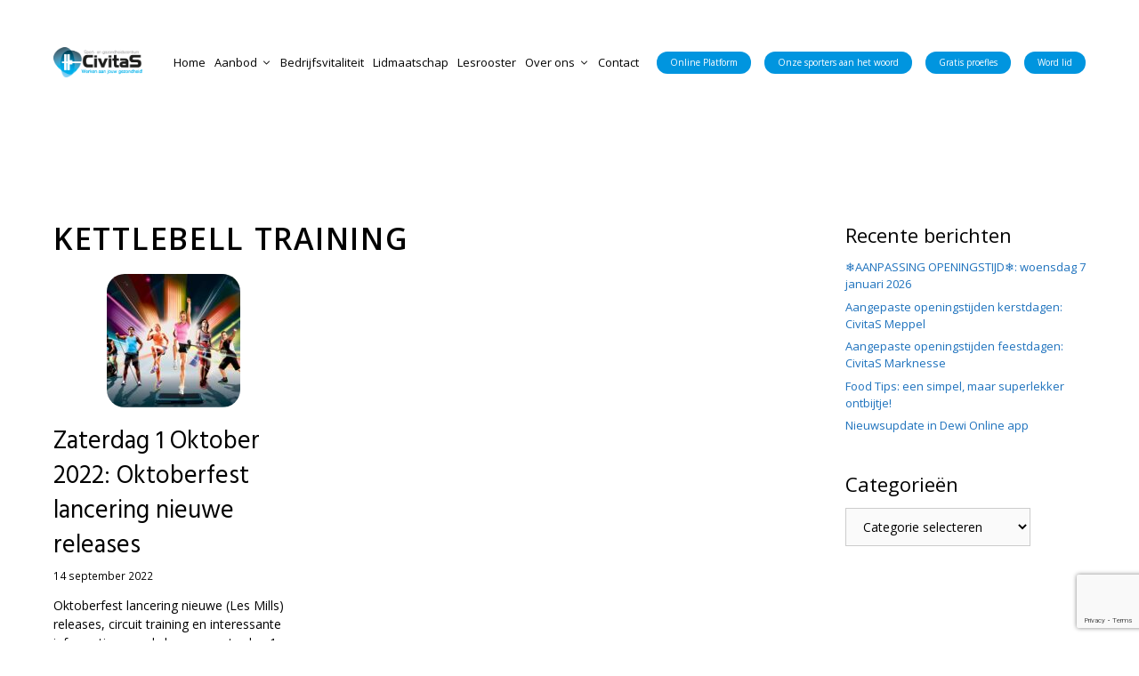

--- FILE ---
content_type: text/html; charset=UTF-8
request_url: https://www.sport-engezondheidscentrumcivitas.nl/tag/kettlebell-training/
body_size: 21042
content:
<!DOCTYPE html>
<html lang="nl-NL">
<head>
	
<meta name="Generator" content="Drupal 9 (https://www.drupal.org)" />
<meta name="MobileOptimized" content="width" />
<meta name="HandheldFriendly" content="true" />
<meta name="MobileOptimized" content="width" />
<meta name="HandheldFriendly" content="true" />
<meta charset="UTF-8">
	<meta name='robots' content='index, follow, max-image-preview:large, max-snippet:-1, max-video-preview:-1' />
<script data-cfasync="false" data-pagespeed-no-defer>
	var gtm4wp_datalayer_name = "dataLayer";
	var dataLayer = dataLayer || [];
</script>
<meta name="viewport" content="width=device-width, initial-scale=1">
	
	<title>kettlebell training Archieven - Sport- en gezondheidscentrum CivitaS</title>
	<link rel="canonical" href="https://www.sport-engezondheidscentrumcivitas.nl/tag/kettlebell-training/" />
	<meta property="og:locale" content="nl_NL" />
	<meta property="og:type" content="article" />
	<meta property="og:title" content="kettlebell training Archieven - Sport- en gezondheidscentrum CivitaS" />
	<meta property="og:url" content="https://www.sport-engezondheidscentrumcivitas.nl/tag/kettlebell-training/" />
	<meta property="og:site_name" content="Sport- en gezondheidscentrum CivitaS" />
	<meta name="twitter:card" content="summary_large_image" />
	<script type="application/ld+json" class="yoast-schema-graph">{"@context":"https://schema.org","@graph":[{"@type":"CollectionPage","@id":"https://www.sport-engezondheidscentrumcivitas.nl/tag/kettlebell-training/","url":"https://www.sport-engezondheidscentrumcivitas.nl/tag/kettlebell-training/","name":"kettlebell training Archieven - Sport- en gezondheidscentrum CivitaS","isPartOf":{"@id":"https://www.sport-engezondheidscentrumcivitas.nl/#website"},"primaryImageOfPage":{"@id":"https://www.sport-engezondheidscentrumcivitas.nl/tag/kettlebell-training/#primaryimage"},"image":{"@id":"https://www.sport-engezondheidscentrumcivitas.nl/tag/kettlebell-training/#primaryimage"},"thumbnailUrl":"https://www.sport-engezondheidscentrumcivitas.nl/images/2021/07/lesmills-juli.jpg","breadcrumb":{"@id":"https://www.sport-engezondheidscentrumcivitas.nl/tag/kettlebell-training/#breadcrumb"},"inLanguage":"nl-NL"},{"@type":"ImageObject","inLanguage":"nl-NL","@id":"https://www.sport-engezondheidscentrumcivitas.nl/tag/kettlebell-training/#primaryimage","url":"https://www.sport-engezondheidscentrumcivitas.nl/images/2021/07/lesmills-juli.jpg","contentUrl":"https://www.sport-engezondheidscentrumcivitas.nl/images/2021/07/lesmills-juli.jpg","width":2339,"height":1421},{"@type":"BreadcrumbList","@id":"https://www.sport-engezondheidscentrumcivitas.nl/tag/kettlebell-training/#breadcrumb","itemListElement":[{"@type":"ListItem","position":1,"name":"Home","item":"https://www.sport-engezondheidscentrumcivitas.nl/"},{"@type":"ListItem","position":2,"name":"kettlebell training"}]},{"@type":"WebSite","@id":"https://www.sport-engezondheidscentrumcivitas.nl/#website","url":"https://www.sport-engezondheidscentrumcivitas.nl/","name":"Sport- en gezondheidscentrum CivitaS","description":"Samen werken aan jouw gezondheid!","publisher":{"@id":"https://www.sport-engezondheidscentrumcivitas.nl/#organization"},"potentialAction":[{"@type":"SearchAction","target":{"@type":"EntryPoint","urlTemplate":"https://www.sport-engezondheidscentrumcivitas.nl/?s={search_term_string}"},"query-input":{"@type":"PropertyValueSpecification","valueRequired":true,"valueName":"search_term_string"}}],"inLanguage":"nl-NL"},{"@type":"Organization","@id":"https://www.sport-engezondheidscentrumcivitas.nl/#organization","name":"Sport- en gezondheidscentrum CivitaS","url":"https://www.sport-engezondheidscentrumcivitas.nl/","logo":{"@type":"ImageObject","inLanguage":"nl-NL","@id":"https://www.sport-engezondheidscentrumcivitas.nl/#/schema/logo/image/","url":"https://www.sport-engezondheidscentrumcivitas.nl/images/2019/11/CIVITAS.png","contentUrl":"https://www.sport-engezondheidscentrumcivitas.nl/images/2019/11/CIVITAS.png","width":250,"height":83,"caption":"Sport- en gezondheidscentrum CivitaS"},"image":{"@id":"https://www.sport-engezondheidscentrumcivitas.nl/#/schema/logo/image/"},"sameAs":["https://www.facebook.com/civitasmeppel","https://www.instagram.com/civitas_meppel"]}]}</script>
	
<link rel="alternate" type="application/rss+xml" title="Sport- en gezondheidscentrum CivitaS &raquo; feed" href="https://www.sport-engezondheidscentrumcivitas.nl/feed/" />
<link rel="alternate" type="application/rss+xml" title="Sport- en gezondheidscentrum CivitaS &raquo; reacties feed" href="https://www.sport-engezondheidscentrumcivitas.nl/comments/feed/" />
<link rel="alternate" type="application/rss+xml" title="Sport- en gezondheidscentrum CivitaS &raquo; kettlebell training tag feed" href="https://www.sport-engezondheidscentrumcivitas.nl/tag/kettlebell-training/feed/" />
<style id='wp-img-auto-sizes-contain-inline-css'>
img:is([sizes=auto i],[sizes^="auto," i]){contain-intrinsic-size:3000px 1500px}
/*# sourceURL=wp-img-auto-sizes-contain-inline-css */
</style>
<link rel='stylesheet' href='//fonts.googleapis.com/css?family=Open+Sans:300,300italic,regular,italic,600,600italic,700,700italic,800,800italic|Playfair+Display:regular,italic,700,700italic,900,900italic|Hind:regular,600' media='all' />
<style id='wp-emoji-styles-inline-css'>
	img.wp-smiley, img.emoji {
		display: inline !important;
		border: none !important;
		box-shadow: none !important;
		height: 1em !important;
		width: 1em !important;
		margin: 0 0.07em !important;
		vertical-align: -0.1em !important;
		background: none !important;
		padding: 0 !important;
	}
/*# sourceURL=wp-emoji-styles-inline-css */
</style>
<style id='wp-block-library-inline-css'>
:root{--wp-block-synced-color:#7a00df;--wp-block-synced-color--rgb:122,0,223;--wp-bound-block-color:var(--wp-block-synced-color);--wp-editor-canvas-background:#ddd;--wp-admin-theme-color:#007cba;--wp-admin-theme-color--rgb:0,124,186;--wp-admin-theme-color-darker-10:#006ba1;--wp-admin-theme-color-darker-10--rgb:0,107,160.5;--wp-admin-theme-color-darker-20:#005a87;--wp-admin-theme-color-darker-20--rgb:0,90,135;--wp-admin-border-width-focus:2px}@media (min-resolution:192dpi){:root{--wp-admin-border-width-focus:1.5px}}.wp-element-button{cursor:pointer}:root .has-very-light-gray-background-color{background-color:#eee}:root .has-very-dark-gray-background-color{background-color:#313131}:root .has-very-light-gray-color{color:#eee}:root .has-very-dark-gray-color{color:#313131}:root .has-vivid-green-cyan-to-vivid-cyan-blue-gradient-background{background:linear-gradient(135deg,#00d084,#0693e3)}:root .has-purple-crush-gradient-background{background:linear-gradient(135deg,#34e2e4,#4721fb 50%,#ab1dfe)}:root .has-hazy-dawn-gradient-background{background:linear-gradient(135deg,#faaca8,#dad0ec)}:root .has-subdued-olive-gradient-background{background:linear-gradient(135deg,#fafae1,#67a671)}:root .has-atomic-cream-gradient-background{background:linear-gradient(135deg,#fdd79a,#004a59)}:root .has-nightshade-gradient-background{background:linear-gradient(135deg,#330968,#31cdcf)}:root .has-midnight-gradient-background{background:linear-gradient(135deg,#020381,#2874fc)}:root{--wp--preset--font-size--normal:16px;--wp--preset--font-size--huge:42px}.has-regular-font-size{font-size:1em}.has-larger-font-size{font-size:2.625em}.has-normal-font-size{font-size:var(--wp--preset--font-size--normal)}.has-huge-font-size{font-size:var(--wp--preset--font-size--huge)}.has-text-align-center{text-align:center}.has-text-align-left{text-align:left}.has-text-align-right{text-align:right}.has-fit-text{white-space:nowrap!important}#end-resizable-editor-section{display:none}.aligncenter{clear:both}.items-justified-left{justify-content:flex-start}.items-justified-center{justify-content:center}.items-justified-right{justify-content:flex-end}.items-justified-space-between{justify-content:space-between}.screen-reader-text{border:0;clip-path:inset(50%);height:1px;margin:-1px;overflow:hidden;padding:0;position:absolute;width:1px;word-wrap:normal!important}.screen-reader-text:focus{background-color:#ddd;clip-path:none;color:#444;display:block;font-size:1em;height:auto;left:5px;line-height:normal;padding:15px 23px 14px;text-decoration:none;top:5px;width:auto;z-index:100000}html :where(.has-border-color){border-style:solid}html :where([style*=border-top-color]){border-top-style:solid}html :where([style*=border-right-color]){border-right-style:solid}html :where([style*=border-bottom-color]){border-bottom-style:solid}html :where([style*=border-left-color]){border-left-style:solid}html :where([style*=border-width]){border-style:solid}html :where([style*=border-top-width]){border-top-style:solid}html :where([style*=border-right-width]){border-right-style:solid}html :where([style*=border-bottom-width]){border-bottom-style:solid}html :where([style*=border-left-width]){border-left-style:solid}html :where(img[class*=wp-image-]){height:auto;max-width:100%}:where(figure){margin:0 0 1em}html :where(.is-position-sticky){--wp-admin--admin-bar--position-offset:var(--wp-admin--admin-bar--height,0px)}@media screen and (max-width:600px){html :where(.is-position-sticky){--wp-admin--admin-bar--position-offset:0px}}
/*# sourceURL=wp-block-library-inline-css */
</style><style id='global-styles-inline-css'>
:root{--wp--preset--aspect-ratio--square: 1;--wp--preset--aspect-ratio--4-3: 4/3;--wp--preset--aspect-ratio--3-4: 3/4;--wp--preset--aspect-ratio--3-2: 3/2;--wp--preset--aspect-ratio--2-3: 2/3;--wp--preset--aspect-ratio--16-9: 16/9;--wp--preset--aspect-ratio--9-16: 9/16;--wp--preset--color--black: #000000;--wp--preset--color--cyan-bluish-gray: #abb8c3;--wp--preset--color--white: #ffffff;--wp--preset--color--pale-pink: #f78da7;--wp--preset--color--vivid-red: #cf2e2e;--wp--preset--color--luminous-vivid-orange: #ff6900;--wp--preset--color--luminous-vivid-amber: #fcb900;--wp--preset--color--light-green-cyan: #7bdcb5;--wp--preset--color--vivid-green-cyan: #00d084;--wp--preset--color--pale-cyan-blue: #8ed1fc;--wp--preset--color--vivid-cyan-blue: #0693e3;--wp--preset--color--vivid-purple: #9b51e0;--wp--preset--color--contrast: var(--contrast);--wp--preset--color--contrast-2: var(--contrast-2);--wp--preset--color--contrast-3: var(--contrast-3);--wp--preset--color--base: var(--base);--wp--preset--color--base-2: var(--base-2);--wp--preset--color--base-3: var(--base-3);--wp--preset--color--accent: var(--accent);--wp--preset--gradient--vivid-cyan-blue-to-vivid-purple: linear-gradient(135deg,rgb(6,147,227) 0%,rgb(155,81,224) 100%);--wp--preset--gradient--light-green-cyan-to-vivid-green-cyan: linear-gradient(135deg,rgb(122,220,180) 0%,rgb(0,208,130) 100%);--wp--preset--gradient--luminous-vivid-amber-to-luminous-vivid-orange: linear-gradient(135deg,rgb(252,185,0) 0%,rgb(255,105,0) 100%);--wp--preset--gradient--luminous-vivid-orange-to-vivid-red: linear-gradient(135deg,rgb(255,105,0) 0%,rgb(207,46,46) 100%);--wp--preset--gradient--very-light-gray-to-cyan-bluish-gray: linear-gradient(135deg,rgb(238,238,238) 0%,rgb(169,184,195) 100%);--wp--preset--gradient--cool-to-warm-spectrum: linear-gradient(135deg,rgb(74,234,220) 0%,rgb(151,120,209) 20%,rgb(207,42,186) 40%,rgb(238,44,130) 60%,rgb(251,105,98) 80%,rgb(254,248,76) 100%);--wp--preset--gradient--blush-light-purple: linear-gradient(135deg,rgb(255,206,236) 0%,rgb(152,150,240) 100%);--wp--preset--gradient--blush-bordeaux: linear-gradient(135deg,rgb(254,205,165) 0%,rgb(254,45,45) 50%,rgb(107,0,62) 100%);--wp--preset--gradient--luminous-dusk: linear-gradient(135deg,rgb(255,203,112) 0%,rgb(199,81,192) 50%,rgb(65,88,208) 100%);--wp--preset--gradient--pale-ocean: linear-gradient(135deg,rgb(255,245,203) 0%,rgb(182,227,212) 50%,rgb(51,167,181) 100%);--wp--preset--gradient--electric-grass: linear-gradient(135deg,rgb(202,248,128) 0%,rgb(113,206,126) 100%);--wp--preset--gradient--midnight: linear-gradient(135deg,rgb(2,3,129) 0%,rgb(40,116,252) 100%);--wp--preset--font-size--small: 13px;--wp--preset--font-size--medium: 20px;--wp--preset--font-size--large: 36px;--wp--preset--font-size--x-large: 42px;--wp--preset--spacing--20: 0.44rem;--wp--preset--spacing--30: 0.67rem;--wp--preset--spacing--40: 1rem;--wp--preset--spacing--50: 1.5rem;--wp--preset--spacing--60: 2.25rem;--wp--preset--spacing--70: 3.38rem;--wp--preset--spacing--80: 5.06rem;--wp--preset--shadow--natural: 6px 6px 9px rgba(0, 0, 0, 0.2);--wp--preset--shadow--deep: 12px 12px 50px rgba(0, 0, 0, 0.4);--wp--preset--shadow--sharp: 6px 6px 0px rgba(0, 0, 0, 0.2);--wp--preset--shadow--outlined: 6px 6px 0px -3px rgb(255, 255, 255), 6px 6px rgb(0, 0, 0);--wp--preset--shadow--crisp: 6px 6px 0px rgb(0, 0, 0);}:where(.is-layout-flex){gap: 0.5em;}:where(.is-layout-grid){gap: 0.5em;}body .is-layout-flex{display: flex;}.is-layout-flex{flex-wrap: wrap;align-items: center;}.is-layout-flex > :is(*, div){margin: 0;}body .is-layout-grid{display: grid;}.is-layout-grid > :is(*, div){margin: 0;}:where(.wp-block-columns.is-layout-flex){gap: 2em;}:where(.wp-block-columns.is-layout-grid){gap: 2em;}:where(.wp-block-post-template.is-layout-flex){gap: 1.25em;}:where(.wp-block-post-template.is-layout-grid){gap: 1.25em;}.has-black-color{color: var(--wp--preset--color--black) !important;}.has-cyan-bluish-gray-color{color: var(--wp--preset--color--cyan-bluish-gray) !important;}.has-white-color{color: var(--wp--preset--color--white) !important;}.has-pale-pink-color{color: var(--wp--preset--color--pale-pink) !important;}.has-vivid-red-color{color: var(--wp--preset--color--vivid-red) !important;}.has-luminous-vivid-orange-color{color: var(--wp--preset--color--luminous-vivid-orange) !important;}.has-luminous-vivid-amber-color{color: var(--wp--preset--color--luminous-vivid-amber) !important;}.has-light-green-cyan-color{color: var(--wp--preset--color--light-green-cyan) !important;}.has-vivid-green-cyan-color{color: var(--wp--preset--color--vivid-green-cyan) !important;}.has-pale-cyan-blue-color{color: var(--wp--preset--color--pale-cyan-blue) !important;}.has-vivid-cyan-blue-color{color: var(--wp--preset--color--vivid-cyan-blue) !important;}.has-vivid-purple-color{color: var(--wp--preset--color--vivid-purple) !important;}.has-black-background-color{background-color: var(--wp--preset--color--black) !important;}.has-cyan-bluish-gray-background-color{background-color: var(--wp--preset--color--cyan-bluish-gray) !important;}.has-white-background-color{background-color: var(--wp--preset--color--white) !important;}.has-pale-pink-background-color{background-color: var(--wp--preset--color--pale-pink) !important;}.has-vivid-red-background-color{background-color: var(--wp--preset--color--vivid-red) !important;}.has-luminous-vivid-orange-background-color{background-color: var(--wp--preset--color--luminous-vivid-orange) !important;}.has-luminous-vivid-amber-background-color{background-color: var(--wp--preset--color--luminous-vivid-amber) !important;}.has-light-green-cyan-background-color{background-color: var(--wp--preset--color--light-green-cyan) !important;}.has-vivid-green-cyan-background-color{background-color: var(--wp--preset--color--vivid-green-cyan) !important;}.has-pale-cyan-blue-background-color{background-color: var(--wp--preset--color--pale-cyan-blue) !important;}.has-vivid-cyan-blue-background-color{background-color: var(--wp--preset--color--vivid-cyan-blue) !important;}.has-vivid-purple-background-color{background-color: var(--wp--preset--color--vivid-purple) !important;}.has-black-border-color{border-color: var(--wp--preset--color--black) !important;}.has-cyan-bluish-gray-border-color{border-color: var(--wp--preset--color--cyan-bluish-gray) !important;}.has-white-border-color{border-color: var(--wp--preset--color--white) !important;}.has-pale-pink-border-color{border-color: var(--wp--preset--color--pale-pink) !important;}.has-vivid-red-border-color{border-color: var(--wp--preset--color--vivid-red) !important;}.has-luminous-vivid-orange-border-color{border-color: var(--wp--preset--color--luminous-vivid-orange) !important;}.has-luminous-vivid-amber-border-color{border-color: var(--wp--preset--color--luminous-vivid-amber) !important;}.has-light-green-cyan-border-color{border-color: var(--wp--preset--color--light-green-cyan) !important;}.has-vivid-green-cyan-border-color{border-color: var(--wp--preset--color--vivid-green-cyan) !important;}.has-pale-cyan-blue-border-color{border-color: var(--wp--preset--color--pale-cyan-blue) !important;}.has-vivid-cyan-blue-border-color{border-color: var(--wp--preset--color--vivid-cyan-blue) !important;}.has-vivid-purple-border-color{border-color: var(--wp--preset--color--vivid-purple) !important;}.has-vivid-cyan-blue-to-vivid-purple-gradient-background{background: var(--wp--preset--gradient--vivid-cyan-blue-to-vivid-purple) !important;}.has-light-green-cyan-to-vivid-green-cyan-gradient-background{background: var(--wp--preset--gradient--light-green-cyan-to-vivid-green-cyan) !important;}.has-luminous-vivid-amber-to-luminous-vivid-orange-gradient-background{background: var(--wp--preset--gradient--luminous-vivid-amber-to-luminous-vivid-orange) !important;}.has-luminous-vivid-orange-to-vivid-red-gradient-background{background: var(--wp--preset--gradient--luminous-vivid-orange-to-vivid-red) !important;}.has-very-light-gray-to-cyan-bluish-gray-gradient-background{background: var(--wp--preset--gradient--very-light-gray-to-cyan-bluish-gray) !important;}.has-cool-to-warm-spectrum-gradient-background{background: var(--wp--preset--gradient--cool-to-warm-spectrum) !important;}.has-blush-light-purple-gradient-background{background: var(--wp--preset--gradient--blush-light-purple) !important;}.has-blush-bordeaux-gradient-background{background: var(--wp--preset--gradient--blush-bordeaux) !important;}.has-luminous-dusk-gradient-background{background: var(--wp--preset--gradient--luminous-dusk) !important;}.has-pale-ocean-gradient-background{background: var(--wp--preset--gradient--pale-ocean) !important;}.has-electric-grass-gradient-background{background: var(--wp--preset--gradient--electric-grass) !important;}.has-midnight-gradient-background{background: var(--wp--preset--gradient--midnight) !important;}.has-small-font-size{font-size: var(--wp--preset--font-size--small) !important;}.has-medium-font-size{font-size: var(--wp--preset--font-size--medium) !important;}.has-large-font-size{font-size: var(--wp--preset--font-size--large) !important;}.has-x-large-font-size{font-size: var(--wp--preset--font-size--x-large) !important;}
/*# sourceURL=global-styles-inline-css */
</style>
<style id='classic-theme-styles-inline-css'>
/*! This file is auto-generated */
.wp-block-button__link{color:#fff;background-color:#32373c;border-radius:9999px;box-shadow:none;text-decoration:none;padding:calc(.667em + 2px) calc(1.333em + 2px);font-size:1.125em}.wp-block-file__button{background:#32373c;color:#fff;text-decoration:none}
/*# sourceURL=/wp-includes/css/classic-themes.min.css */
</style>
<link rel='stylesheet' href='https://www.sport-engezondheidscentrumcivitas.nl/extensions/gwid/vendors/fontawesome-free/css/all.min.css' media='all' />
<link rel='stylesheet' href='https://www.sport-engezondheidscentrumcivitas.nl/extensions/gwid/vendors/slick/slick/slick.min.css' media='all' />
<link rel='stylesheet' href='https://www.sport-engezondheidscentrumcivitas.nl/extensions/gwid/vendors/slick/slick/slick-theme.min.css' media='all' />
<link rel='stylesheet' href='https://www.sport-engezondheidscentrumcivitas.nl/extensions/gwid/vendors/mp-fancybox/jquery.fancybox.min.css' media='all' />
<link rel='stylesheet' href='https://www.sport-engezondheidscentrumcivitas.nl/extensions/gwid/assets/css/blocks.style.css' media='all' />
<style id='getwid-blocks-inline-css'>
.wp-block-getwid-section .wp-block-getwid-section__wrapper .wp-block-getwid-section__inner-wrapper{max-width: 900px;}
/*# sourceURL=getwid-blocks-inline-css */
</style>
<link rel='stylesheet' href='https://www.sport-engezondheidscentrumcivitas.nl/extensions/cf7/includes/css/styles.css' media='all' />
<link rel='stylesheet' href='https://www.sport-engezondheidscentrumcivitas.nl/extensions/wpsp/css/wp-show-posts-min.css' media='all' />
<link rel='stylesheet' href='https://www.sport-engezondheidscentrumcivitas.nl/civitas/assets/css/components/widget-areas.min.css' media='all' />
<link rel='stylesheet' href='https://www.sport-engezondheidscentrumcivitas.nl/civitas/assets/css/main.min.css' media='all' />
<style id='generate-style-inline-css'>
.no-featured-image-padding .post-image {margin-left:-20px;margin-right:-20px;}.post-image-above-header .no-featured-image-padding .inside-article .post-image {margin-top:-120px;}@media (max-width:768px){.no-featured-image-padding .post-image {margin-left:-20px;margin-right:-20px;}.post-image-above-header .no-featured-image-padding .inside-article .post-image {margin-top:-120px;}}
.generate-columns {margin-bottom: 20px;padding-left: 20px;}.generate-columns-container {margin-left: -20px;}.page-header {margin-bottom: 20px;margin-left: 20px}.generate-columns-container > .paging-navigation {margin-left: 20px;}
body{background-color:#ffffff;color:#020202;}a{color:#3498db;}a:visited{color:#086891;}a:hover, a:focus, a:active{color:#1e72bd;}.wp-block-group__inner-container{max-width:1200px;margin-left:auto;margin-right:auto;}.site-header .header-image{width:100px;}.generate-back-to-top{font-size:20px;border-radius:3px;position:fixed;bottom:30px;right:30px;line-height:40px;width:40px;text-align:center;z-index:10;transition:opacity 300ms ease-in-out;opacity:0.1;transform:translateY(1000px);}.generate-back-to-top__show{opacity:1;transform:translateY(0);}:root{--contrast:#222222;--contrast-2:#575760;--contrast-3:#b2b2be;--base:#f0f0f0;--base-2:#f7f8f9;--base-3:#ffffff;--accent:#1e73be;}:root .has-contrast-color{color:var(--contrast);}:root .has-contrast-background-color{background-color:var(--contrast);}:root .has-contrast-2-color{color:var(--contrast-2);}:root .has-contrast-2-background-color{background-color:var(--contrast-2);}:root .has-contrast-3-color{color:var(--contrast-3);}:root .has-contrast-3-background-color{background-color:var(--contrast-3);}:root .has-base-color{color:var(--base);}:root .has-base-background-color{background-color:var(--base);}:root .has-base-2-color{color:var(--base-2);}:root .has-base-2-background-color{background-color:var(--base-2);}:root .has-base-3-color{color:var(--base-3);}:root .has-base-3-background-color{background-color:var(--base-3);}:root .has-accent-color{color:var(--accent);}:root .has-accent-background-color{background-color:var(--accent);}body, button, input, select, textarea{font-family:"Open Sans", sans-serif;font-size:14px;}body{line-height:1.8;}p{margin-bottom:1.4em;}.entry-content > [class*="wp-block-"]:not(:last-child):not(.wp-block-heading){margin-bottom:1.4em;}.top-bar{font-family:"Playfair Display", serif;font-size:14px;}.main-title{font-weight:normal;font-size:20px;}.main-navigation a, .menu-toggle{font-family:"Open Sans", sans-serif;font-size:13px;}.main-navigation .menu-bar-items{font-size:13px;}.main-navigation .main-nav ul ul li a{font-size:12px;}.widget-title{font-family:"Open Sans", sans-serif;font-size:22px;margin-bottom:10px;}.sidebar .widget, .footer-widgets .widget{font-size:13px;}button:not(.menu-toggle),html input[type="button"],input[type="reset"],input[type="submit"],.button,.wp-block-button .wp-block-button__link{font-family:"Open Sans", sans-serif;font-size:14px;}h1{font-family:"Open Sans", sans-serif;font-weight:600;text-transform:uppercase;font-size:34px;margin-bottom:16px;}h2{font-family:"Hind", sans-serif;font-size:30px;line-height:1.4em;margin-bottom:30px;}h3{font-family:"Hind", sans-serif;font-size:26px;line-height:1.4em;margin-bottom:30px;}h4{font-family:"Hind", sans-serif;font-size:22px;line-height:1.5em;}h5{font-size:inherit;}.site-info{font-family:"Open Sans", sans-serif;font-size:12px;}@media (max-width:768px){.main-title{font-size:10px;}h1{font-size:30px;}h2{font-size:28px;}}.top-bar{background-color:var(--base-2);color:var(--contrast);}.top-bar a{color:var(--accent);}.top-bar a:hover{color:#878996;}.site-header{background-color:#ffffff;color:#020202;}.site-header a{color:#3498db;}.site-header a:hover{color:#1e72bd;}.main-title a,.main-title a:hover{color:#020202;}.site-description{color:#666666;}.mobile-menu-control-wrapper .menu-toggle,.mobile-menu-control-wrapper .menu-toggle:hover,.mobile-menu-control-wrapper .menu-toggle:focus,.has-inline-mobile-toggle #site-navigation.toggled{background-color:rgba(0, 0, 0, 0.02);}.main-navigation,.main-navigation ul ul{background-color:#ffffff;}.main-navigation .main-nav ul li a, .main-navigation .menu-toggle, .main-navigation .menu-bar-items{color:#020202;}.main-navigation .main-nav ul li:not([class*="current-menu-"]):hover > a, .main-navigation .main-nav ul li:not([class*="current-menu-"]):focus > a, .main-navigation .main-nav ul li.sfHover:not([class*="current-menu-"]) > a, .main-navigation .menu-bar-item:hover > a, .main-navigation .menu-bar-item.sfHover > a{color:#1e72bd;}button.menu-toggle:hover,button.menu-toggle:focus{color:#020202;}.main-navigation .main-nav ul li[class*="current-menu-"] > a{color:#1f829b;}.navigation-search input[type="search"],.navigation-search input[type="search"]:active, .navigation-search input[type="search"]:focus, .main-navigation .main-nav ul li.search-item.active > a, .main-navigation .menu-bar-items .search-item.active > a{color:#020202;}.main-navigation ul ul{background-color:#ffffff;}.main-navigation .main-nav ul ul li a{color:#020202;}.main-navigation .main-nav ul ul li:not([class*="current-menu-"]):hover > a,.main-navigation .main-nav ul ul li:not([class*="current-menu-"]):focus > a, .main-navigation .main-nav ul ul li.sfHover:not([class*="current-menu-"]) > a{color:#1e72bd;}.main-navigation .main-nav ul ul li[class*="current-menu-"] > a{color:#1f829b;}.separate-containers .inside-article, .separate-containers .comments-area, .separate-containers .page-header, .one-container .container, .separate-containers .paging-navigation, .inside-page-header{color:#020202;background-color:#ffffff;}.inside-article a,.paging-navigation a,.comments-area a,.page-header a{color:#1e72bd;}.inside-article a:hover,.paging-navigation a:hover,.comments-area a:hover,.page-header a:hover{color:#3498db;}.entry-header h1,.page-header h1{color:#020202;}.entry-title a{color:#020202;}.entry-title a:hover{color:#3498db;}.entry-meta{color:#020202;}.entry-meta a{color:#3498db;}.entry-meta a:hover{color:#1e72bd;}h1{color:#020202;}h2{color:#020202;}h3{color:#020202;}h4{color:#020202;}h5{color:#020202;}.sidebar .widget{color:#020202;background-color:#ffffff;}.sidebar .widget a{color:#1e72bd;}.sidebar .widget a:hover{color:#3498db;}.sidebar .widget .widget-title{color:#020202;}.footer-widgets{color:#020000;background-color:rgba(255,252,252,0.59);}.footer-widgets a{color:#1e72bd;}.footer-widgets a:hover{color:#00ace0;}.footer-widgets .widget-title{color:#020202;}.site-info{color:#020202;background-color:#fcfdff;}.site-info a{color:#1e72bd;}.site-info a:hover{color:#00ace0;}.footer-bar .widget_nav_menu .current-menu-item a{color:#00ace0;}input[type="text"],input[type="email"],input[type="url"],input[type="password"],input[type="search"],input[type="tel"],input[type="number"],textarea,select{color:#020202;background-color:#fafafa;border-color:#cccccc;}input[type="text"]:focus,input[type="email"]:focus,input[type="url"]:focus,input[type="password"]:focus,input[type="search"]:focus,input[type="tel"]:focus,input[type="number"]:focus,textarea:focus,select:focus{color:#020202;background-color:#ffffff;border-color:#bfbfbf;}button,html input[type="button"],input[type="reset"],input[type="submit"],a.button,a.wp-block-button__link:not(.has-background){color:#020202;background-color:#ffffff;}button:hover,html input[type="button"]:hover,input[type="reset"]:hover,input[type="submit"]:hover,a.button:hover,button:focus,html input[type="button"]:focus,input[type="reset"]:focus,input[type="submit"]:focus,a.button:focus,a.wp-block-button__link:not(.has-background):active,a.wp-block-button__link:not(.has-background):focus,a.wp-block-button__link:not(.has-background):hover{color:#ffffff;background-color:#00ace0;}a.generate-back-to-top{background-color:#020101;color:#ffffff;}a.generate-back-to-top:hover,a.generate-back-to-top:focus{background-color:#1e72bd;color:#ffffff;}:root{--gp-search-modal-bg-color:var(--base-3);--gp-search-modal-text-color:var(--contrast);--gp-search-modal-overlay-bg-color:rgba(0,0,0,0.2);}@media (max-width: 1024px){.main-navigation .menu-bar-item:hover > a, .main-navigation .menu-bar-item.sfHover > a{background:none;color:#020202;}}.inside-top-bar{padding:5px 10px 5px 10px;}.inside-header{padding:30px 20px 28px 20px;}.nav-below-header .main-navigation .inside-navigation.grid-container, .nav-above-header .main-navigation .inside-navigation.grid-container{padding:0px;}.separate-containers .inside-article, .separate-containers .comments-area, .separate-containers .page-header, .separate-containers .paging-navigation, .one-container .site-content, .inside-page-header{padding:120px 20px 120px 20px;}.site-main .wp-block-group__inner-container{padding:120px 20px 120px 20px;}.separate-containers .paging-navigation{padding-top:20px;padding-bottom:20px;}.entry-content .alignwide, body:not(.no-sidebar) .entry-content .alignfull{margin-left:-20px;width:calc(100% + 40px);max-width:calc(100% + 40px);}.one-container.right-sidebar .site-main,.one-container.both-right .site-main{margin-right:20px;}.one-container.left-sidebar .site-main,.one-container.both-left .site-main{margin-left:20px;}.one-container.both-sidebars .site-main{margin:0px 20px 0px 20px;}.one-container.archive .post:not(:last-child):not(.is-loop-template-item), .one-container.blog .post:not(:last-child):not(.is-loop-template-item){padding-bottom:120px;}.main-navigation .main-nav ul li a,.menu-toggle,.main-navigation .menu-bar-item > a{line-height:38px;}.main-navigation .main-nav ul ul li a{padding:20px;}.navigation-search input[type="search"]{height:38px;}.rtl .menu-item-has-children .dropdown-menu-toggle{padding-left:20px;}.menu-item-has-children ul .dropdown-menu-toggle{padding-top:20px;padding-bottom:20px;margin-top:-20px;}.rtl .main-navigation .main-nav ul li.menu-item-has-children > a{padding-right:20px;}.widget-area .widget{padding:0px 0px 20px 20px;}.footer-widgets-container{padding:100px 20px 20px 20px;}.inside-site-info{padding:40px 20px 40px 20px;}@media (max-width:768px){.separate-containers .inside-article, .separate-containers .comments-area, .separate-containers .page-header, .separate-containers .paging-navigation, .one-container .site-content, .inside-page-header{padding:120px 20px 120px 20px;}.site-main .wp-block-group__inner-container{padding:120px 20px 120px 20px;}.inside-header{padding-top:30px;padding-right:20px;padding-bottom:30px;padding-left:20px;}.widget-area .widget{padding-top:0px;padding-right:0px;padding-bottom:20px;padding-left:0px;}.inside-site-info{padding-right:10px;padding-left:10px;}.entry-content .alignwide, body:not(.no-sidebar) .entry-content .alignfull{margin-left:-20px;width:calc(100% + 40px);max-width:calc(100% + 40px);}.one-container .site-main .paging-navigation{margin-bottom:20px;}}/* End cached CSS */.is-right-sidebar{width:25%;}.is-left-sidebar{width:25%;}.site-content .content-area{width:75%;}@media (max-width: 1024px){.main-navigation .menu-toggle,.sidebar-nav-mobile:not(#sticky-placeholder){display:block;}.main-navigation ul,.gen-sidebar-nav,.main-navigation:not(.slideout-navigation):not(.toggled) .main-nav > ul,.has-inline-mobile-toggle #site-navigation .inside-navigation > *:not(.navigation-search):not(.main-nav){display:none;}.nav-align-right .inside-navigation,.nav-align-center .inside-navigation{justify-content:space-between;}.has-inline-mobile-toggle .mobile-menu-control-wrapper{display:flex;flex-wrap:wrap;}.has-inline-mobile-toggle .inside-header{flex-direction:row;text-align:left;flex-wrap:wrap;}.has-inline-mobile-toggle .header-widget,.has-inline-mobile-toggle #site-navigation{flex-basis:100%;}.nav-float-left .has-inline-mobile-toggle #site-navigation{order:10;}}
.dynamic-author-image-rounded{border-radius:100%;}.dynamic-featured-image, .dynamic-author-image{vertical-align:middle;}.one-container.blog .dynamic-content-template:not(:last-child), .one-container.archive .dynamic-content-template:not(:last-child){padding-bottom:0px;}.dynamic-entry-excerpt > p:last-child{margin-bottom:0px;}
h1.entry-title{font-size:40px;line-height:1.2em;}h2.entry-title{font-size:28px;line-height:1.4em;}.navigation-branding .main-title{font-weight:normal;text-transform:none;font-size:20px;}@media (max-width: 1024px){.main-navigation:not(.slideout-navigation) a, .main-navigation .menu-toggle, .main-navigation .menu-bar-items{font-size:28px;}.main-navigation:not(.slideout-navigation) .main-nav ul ul li a{font-size:25px;}}@media (max-width:768px){h1.entry-title{font-size:38px;}h2.entry-title{font-size:26px;}}@media (max-width: 1024px){.main-navigation:not(.slideout-navigation) a, .main-navigation .menu-toggle, .main-navigation .menu-bar-items{font-size:28px;}.main-navigation:not(.slideout-navigation) .main-nav ul ul li a{font-size:25px;}.navigation-branding .main-title{font-size:10px;}}
@media (max-width: 1024px){.main-navigation .menu-toggle,.main-navigation .mobile-bar-items a,.main-navigation .menu-bar-item > a{padding-left:40px;padding-right:40px;}.main-navigation .main-nav ul li a,.main-navigation .menu-toggle,.main-navigation .mobile-bar-items a,.main-navigation .menu-bar-item > a{line-height:60px;}.main-navigation .site-logo.navigation-logo img, .mobile-header-navigation .site-logo.mobile-header-logo img, .navigation-search input[type="search"]{height:60px;}}.post-image:not(:first-child), .page-content:not(:first-child), .entry-content:not(:first-child), .entry-summary:not(:first-child), footer.entry-meta{margin-top:1em;}.post-image-above-header .inside-article div.featured-image, .post-image-above-header .inside-article div.post-image{margin-bottom:1em;}.main-navigation.slideout-navigation .main-nav > ul > li > a{line-height:56px;}
/*# sourceURL=generate-style-inline-css */
</style>
<style id='generateblocks-inline-css'>
.gb-container-1e514935{margin:0;border-radius:0;border:0px solid;}.gb-container-1e514935 > .gb-inside-container{padding:0;max-width:1200px;margin-left:auto;margin-right:auto;}.gb-grid-wrapper > .gb-grid-column-1e514935 > .gb-container{display:flex;flex-direction:column;height:100%;}:root{--gb-container-width:1200px;}.gb-container .wp-block-image img{vertical-align:middle;}.gb-grid-wrapper .wp-block-image{margin-bottom:0;}.gb-highlight{background:none;}.gb-shape{line-height:0;}
/*# sourceURL=generateblocks-inline-css */
</style>
<link rel='stylesheet' href='https://www.sport-engezondheidscentrumcivitas.nl/extensions/gp/blog/functions/css/style.min.css' media='all' />
<link rel='stylesheet' href='https://www.sport-engezondheidscentrumcivitas.nl/extensions/gp/menu-plus/functions/css/offside.min.css' media='all' />
<style id='generate-offside-inline-css'>
:root{--gp-slideout-width:265px;}.slideout-navigation.main-navigation{background-color:#ffffff;}.slideout-navigation.main-navigation .main-nav ul li a{color:#020202;font-weight:600;text-transform:none;font-size:13px;}.slideout-navigation.main-navigation .main-nav ul ul li a{color:#020202;}.slideout-navigation.main-navigation.do-overlay .main-nav ul ul li a{font-size:1em;font-size:12px;}@media (max-width:768px){.slideout-navigation.main-navigation .main-nav ul li a{font-size:20px;}.slideout-navigation.main-navigation .main-nav ul ul li a{font-size:19px;}}.slideout-navigation.main-navigation .main-nav ul li:not([class*="current-menu-"]):hover > a, .slideout-navigation.main-navigation .main-nav ul li:not([class*="current-menu-"]):focus > a, .slideout-navigation.main-navigation .main-nav ul li.sfHover:not([class*="current-menu-"]) > a{color:#1e72bd;background-color:#ffffff;}.slideout-navigation.main-navigation .main-nav ul ul li:not([class*="current-menu-"]):hover > a, .slideout-navigation.main-navigation .main-nav ul ul li:not([class*="current-menu-"]):focus > a, .slideout-navigation.main-navigation .main-nav ul ul li.sfHover:not([class*="current-menu-"]) > a{color:#1e72bd;}.slideout-navigation.main-navigation .main-nav ul li[class*="current-menu-"] > a{color:#666666;background-color:#ffffff;}.slideout-navigation.main-navigation .main-nav ul ul li[class*="current-menu-"] > a{color:#666666;}.slideout-navigation, .slideout-navigation a{color:#020202;}.slideout-navigation button.slideout-exit{color:#020202;padding-left:20px;padding-right:20px;}.slide-opened nav.toggled .menu-toggle:before{display:none;}@media (max-width: 1024px){.menu-bar-item.slideout-toggle{display:none;}}
/*# sourceURL=generate-offside-inline-css */
</style>
<link rel='stylesheet' href='https://www.sport-engezondheidscentrumcivitas.nl/extensions/gp/menu-plus/functions/css/navigation-branding-flex.min.css' media='all' />
<style id='generate-navigation-branding-inline-css'>
@media (max-width: 1024px){.site-header, #site-navigation, #sticky-navigation{display:none !important;opacity:0.0;}#mobile-header{display:block !important;width:100% !important;}#mobile-header .main-nav > ul{display:none;}#mobile-header.toggled .main-nav > ul, #mobile-header .menu-toggle, #mobile-header .mobile-bar-items{display:block;}#mobile-header .main-nav{-ms-flex:0 0 100%;flex:0 0 100%;-webkit-box-ordinal-group:5;-ms-flex-order:4;order:4;}}.main-navigation.has-branding .inside-navigation.grid-container, .main-navigation.has-branding.grid-container .inside-navigation:not(.grid-container){padding:0px 20px 0px 20px;}.main-navigation.has-branding:not(.grid-container) .inside-navigation:not(.grid-container) .navigation-branding{margin-left:10px;}.navigation-branding img, .site-logo.mobile-header-logo img{height:38px;width:auto;}.navigation-branding .main-title{line-height:38px;}@media (max-width: 1024px){.main-navigation.has-branding.nav-align-center .menu-bar-items, .main-navigation.has-sticky-branding.navigation-stick.nav-align-center .menu-bar-items{margin-left:auto;}.navigation-branding{margin-right:auto;margin-left:10px;}.navigation-branding .main-title, .mobile-header-navigation .site-logo{margin-left:10px;}.main-navigation.has-branding .inside-navigation.grid-container{padding:0px;}.navigation-branding img, .site-logo.mobile-header-logo{height:60px;}.navigation-branding .main-title{line-height:60px;}}
/*# sourceURL=generate-navigation-branding-inline-css */
</style>
<script src="https://www.sport-engezondheidscentrumcivitas.nl/includes/js/jquery/jquery.min.js" id="jquery-core-js"></script>
<script src="https://www.sport-engezondheidscentrumcivitas.nl/includes/js/jquery/jquery-migrate.min.js" id="jquery-migrate-js"></script>
<link rel="EditURI" type="application/rsd+xml" title="RSD" href="https://www.sport-engezondheidscentrumcivitas.nl/xmlrpc.php?rsd" />

<script>
!function(f,b,e,v,n,t,s)
{if(f.fbq)return;n=f.fbq=function(){n.callMethod?
n.callMethod.apply(n,arguments):n.queue.push(arguments)};
if(!f._fbq)f._fbq=n;n.push=n;n.loaded=!0;n.version='2.0';
n.queue=[];t=b.createElement(e);t.async=!0;
t.src=v;s=b.getElementsByTagName(e)[0];

s.parentNode.insertBefore(t,s)}(window,document,'script',
'https://connect.facebook.net/en_US/fbevents.js');
fbq('init', '197189308171263'); 
fbq('track', 'PageView');
</script>
<noscript>
<img height="1" width="1" 
src="https://www.facebook.com/tr?id=197189308171263&ev=PageView
&noscript=1"/>
</noscript>

<head>
<meta name=”facebook-domain-verification” content=”g7v7ym2z7xn11b5ctd6aaq600e4a7r” /><link rel='stylesheet' href='https://www.sport-engezondheidscentrumcivitas.nl/extensions/socialicons/css/style-min.css' media='all' />
<style id='lsi-style-inline-css'>
.icon-set-lsi_widget-2 a,
			.icon-set-lsi_widget-2 a:visited,
			.icon-set-lsi_widget-2 a:focus {
				border-radius: 2px;
				background: #000000 !important;
				color: #FFFFFF !important;
				font-size: 20px !important;
			}

			.icon-set-lsi_widget-2 a:hover {
				background: #1e73be !important;
				color: #FFFFFF !important;
			}
.icon-set-lsi_widget-3 a,
			.icon-set-lsi_widget-3 a:visited,
			.icon-set-lsi_widget-3 a:focus {
				border-radius: 2px;
				background: #000000 !important;
				color: #FFFFFF !important;
				font-size: 20px !important;
			}

			.icon-set-lsi_widget-3 a:hover {
				background: #1e73be !important;
				color: #FFFFFF !important;
			}
/*# sourceURL=lsi-style-inline-css */
</style>
</head>
<script data-cfasync="false" data-pagespeed-no-defer>
	var dataLayer_content = {"pagePostType":"post","pagePostType2":"tag-post"};
	dataLayer.push( dataLayer_content );
</script>
<script data-cfasync="false" data-pagespeed-no-defer>
(function(w,d,s,l,i){w[l]=w[l]||[];w[l].push({'gtm.start':
new Date().getTime(),event:'gtm.js'});var f=d.getElementsByTagName(s)[0],
j=d.createElement(s),dl=l!='dataLayer'?'&l='+l:'';j.async=true;j.src=
'//www.googletagmanager.com/gtm.js?id='+i+dl;f.parentNode.insertBefore(j,f);
})(window,document,'script','dataLayer','GTM-TGK5RMR');
</script>
<meta name="redi-version" content="1.2.7" /><link rel="icon" href="https://www.sport-engezondheidscentrumcivitas.nl/images/2021/02/cropped-favicon-32x32.jpg" sizes="32x32" />
<link rel="icon" href="https://www.sport-engezondheidscentrumcivitas.nl/images/2021/02/cropped-favicon-192x192.jpg" sizes="192x192" />
<link rel="apple-touch-icon" href="https://www.sport-engezondheidscentrumcivitas.nl/images/2021/02/cropped-favicon-180x180.jpg" />
<meta name="msapplication-TileImage" content="https://www.sport-engezondheidscentrumcivitas.nl/images/2021/02/cropped-favicon-270x270.jpg" />
		<style id="wp-custom-css">
			/* GeneratePress Site CSS */ /* page title letter spacing */
h1 {
	letter-spacing: .05em;
}
/* online classes menu button */
.main-navigation:not(.slideout-navigation) .main-nav li.online-button a {
  background-color: rgba(0, 149, 223);
color: #ffffff;
font-size: 10px;
  border: 0;
  line-height: 25px;
	padding: 0px 15px;
  border-radius: 30px;
  margin-left: 15px;
  transition: all 0.5s ease 0s;
}
.main-navigation:not(.slideout-navigation) .main-nav li.online-button a:hover {
  background-color: rgba(65, 143, 181);
color: #ffffff;
  transition: all 0.5s ease 0s;
}
/* studio classes menu button */
.main-navigation:not(.slideout-navigation) .main-nav li.studio-button a {
  background-color: rgba(0, 149, 223);
color: #ffffff;
font-size: 10px;
  border: 0;
  line-height: 25px;
	padding: 0px 15px;
  border-radius: 30px;
  margin-left: 15px;
  transition: all 0.5s ease 0s;
}
.main-navigation:not(.slideout-navigation) .main-nav li.studio-button a:hover {
  background-color: rgba(65, 143, 181);
color: #ffffff;
  transition: all 0.5s ease 0s;
}
/* generateblocks button transition */
.gb-button-wrapper a.gb-button {
	transition: all 0.5s ease 0s;
}
/* global post date and author styling */
GeneratePress
.entry-meta, .post-meta, .wp-show-posts-entry-meta {
	font-size: 14px;
}
/* post comment button round corners */
button, input[type=submit] {
	border-radius: 50px;
}
/* rounded corners on images */
.round-corners img {
border-radius: 20px;
}
/* rounded corners on WPSP images */
.wp-show-posts-image img {
border-radius: 20px;
}
/* rounded corners on post images */
.post-image img {
border-radius: 20px;
}
/* mailchimp form styling */
.mc4wp-form-fields  {
    text-align: center;
}
.mc4wp-form input[type=text], .mc4wp-form input[type=email] {
	background: transparent;	
	text-align: center;
	line-height: 22px;
	font-size: 15px;
  border: 1px solid #b28bb2;
	border-radius: 50px;
	margin: 4px 0px;
	width: 100% !important
}
 
.mc4wp-form input[type=submit] {
	line-height: 26px;
	font-size: 16px;
	border: 0;
  border-radius: 50px;
	margin: 4px 0px;
  transition: all 0.5s ease 0s;
	width: 100% !important
}
/* footer mailchimp form alignment */
.footer-widgets .footer-widget-4 {
	text-align: center;
  }
/* center align all footer widgets on mobile */
@media (max-width:768px) {
	.inside-footer-widgets {
		text-align: center;
	}
}
/* lightweight social icons */
.lsi-social-icons li a, .lsi-social-icons li a:hover {
padding: 0px !important;
margin: 10px 8px 0px 0px !important;
}
@media (max-width:768px) {
	.lsi-social-icons {
		text-align: center !important;
	}
} /* End GeneratePress Site CSS */
@media (min-width: 769px) {
    nav .main-nav .mega-menu {
        position: static;
    }
    nav .main-nav .mega-menu > ul {
        position: absolute;
        width: 100%;
        left: 0 !important;
    }
    nav .main-nav .mega-menu > ul > li > a {
        font-weight: bold;
    }
    nav .main-nav .mega-menu>ul>li {
        display: inline-block;
        width: 25%;
        vertical-align: top;
    }
    nav .main-nav .mega-menu.mega-menu-col-2>ul>li {
        width: 50%;
    }
    nav .main-nav .mega-menu.mega-menu-col-3>ul>li {
        width: 33.3333%;
    }
    nav .main-nav .mega-menu.mega-menu-col-5>ul>li {
        width: 20%;
    }
    nav .main-nav .mega-menu > ul > li:hover > a,
    nav .main-nav .mega-menu > ul > li:focus > a,
    nav .main-nav .mega-menu > ul > li[class*="current-"] > a,
    nav .main-nav .mega-menu ul ul {
        background-color: transparent !important;
        color: inherit;
    }
    nav .main-nav .mega-menu ul .sub-menu {
        position: static;
        display: block;
        opacity: 1;
        visibility: visible;
        width: 100%;
        box-shadow: 0 0 0;
        left: 0;
        height: auto;
    }
    nav .main-nav .mega-menu ul.toggled-on .sub-menu {
        pointer-events: auto;
    }
    nav .main-nav .mega-menu .sub-menu .menu-item-has-children .dropdown-menu-toggle {
        display: none;
    }
}
.main-navigation .main-nav ul li a {
    padding-left: 5px;
    padding-right: 5px;
    line-height: 60px;
}
.menu-item-has-children .dropdown-menu-toggle {
    display: inline-block;
    height: 100%;
    clear: both;
    padding-right: 4px;
    padding-left: 4px;
}
.main-navigation:not(.slideout-navigation) .main-nav li.studio-button a {
    background-color: rgba(0, 149, 223);
    color: #ffffff;
    border: 0;
    line-height: 40px;
    padding: 0px 24px;
    border-radius: 50px;
    margin-left: 20px;
    transition: all 0.5s ease 0s;
}
button, html input[type="button"], input[type="reset"], input[type="submit"], a.button, a.wp-block-button__link:not(.has-background) {
    color: #fff;
    background-color: #0085d5;
}
.top-bar {
  font-family: Open Sans;
  font-size: 12px;
}
.top-bar {
  background-color: #fff;
  color: #000;
}
.top-bar {
  font-weight: 400;
  text-transform: none;
  font-size: 12px;
}
body {
  line-height: 1.5;
}		</style>
		</head>
<body class="archive tag tag-kettlebell-training tag-277 wp-custom-logo wp-embed-responsive wp-theme-generatepress post-image-above-header post-image-aligned-center generate-columns-activated slideout-enabled slideout-mobile sticky-menu-fade mobile-header mobile-header-logo right-sidebar nav-float-right one-container header-aligned-left dropdown-hover" itemtype="https://schema.org/Blog" itemscope>
	<a class="screen-reader-text skip-link" href="#content" title="Ga naar de inhoud">Ga naar de inhoud</a>		<div class="top-bar top-bar-align-center">
			<div class="inside-top-bar grid-container">
				<aside id="text-9" class="widget inner-padding widget_text"><h2 class="widget-title">Mededelingen</h2>			<div class="textwidget"></div>
		</aside>			</div>
		</div>
				<header class="site-header has-inline-mobile-toggle" id="masthead" aria-label="Site"  itemtype="https://schema.org/WPHeader" itemscope>
			<div class="inside-header grid-container">
				<div class="site-logo">
					<a href="https://www.sport-engezondheidscentrumcivitas.nl/" rel="home">
						<img  class="header-image is-logo-image" alt="Sport- en gezondheidscentrum CivitaS" src="https://www.sport-engezondheidscentrumcivitas.nl/images/2019/11/cropped-CIVITAS.png" srcset="https://www.sport-engezondheidscentrumcivitas.nl/images/2019/11/cropped-CIVITAS.png 1x, https://www.sport-engezondheidscentrumcivitas.nl/images/2019/11/CIVITAS.png 2x" width="250" height="83" />
					</a>
				</div>	<nav class="main-navigation mobile-menu-control-wrapper" id="mobile-menu-control-wrapper" aria-label="Mobiel toggle">
				<button data-nav="site-navigation" class="menu-toggle" aria-controls="generate-slideout-menu" aria-expanded="false">
			<span class="gp-icon icon-menu-bars"><svg viewBox="0 0 512 512" aria-hidden="true" xmlns="http://www.w3.org/2000/svg" width="1em" height="1em"><path d="M0 96c0-13.255 10.745-24 24-24h464c13.255 0 24 10.745 24 24s-10.745 24-24 24H24c-13.255 0-24-10.745-24-24zm0 160c0-13.255 10.745-24 24-24h464c13.255 0 24 10.745 24 24s-10.745 24-24 24H24c-13.255 0-24-10.745-24-24zm0 160c0-13.255 10.745-24 24-24h464c13.255 0 24 10.745 24 24s-10.745 24-24 24H24c-13.255 0-24-10.745-24-24z" /></svg><svg viewBox="0 0 512 512" aria-hidden="true" xmlns="http://www.w3.org/2000/svg" width="1em" height="1em"><path d="M71.029 71.029c9.373-9.372 24.569-9.372 33.942 0L256 222.059l151.029-151.03c9.373-9.372 24.569-9.372 33.942 0 9.372 9.373 9.372 24.569 0 33.942L289.941 256l151.03 151.029c9.372 9.373 9.372 24.569 0 33.942-9.373 9.372-24.569 9.372-33.942 0L256 289.941l-151.029 151.03c-9.373 9.372-24.569 9.372-33.942 0-9.372-9.373-9.372-24.569 0-33.942L222.059 256 71.029 104.971c-9.372-9.373-9.372-24.569 0-33.942z" /></svg></span><span class="mobile-menu">Menu</span>		</button>
	</nav>
			<nav class="main-navigation nav-align-center sub-menu-right" id="site-navigation" aria-label="Primair"  itemtype="https://schema.org/SiteNavigationElement" itemscope>
			<div class="inside-navigation grid-container">
								<button class="menu-toggle" aria-controls="generate-slideout-menu" aria-expanded="false">
					<span class="gp-icon icon-menu-bars"><svg viewBox="0 0 512 512" aria-hidden="true" xmlns="http://www.w3.org/2000/svg" width="1em" height="1em"><path d="M0 96c0-13.255 10.745-24 24-24h464c13.255 0 24 10.745 24 24s-10.745 24-24 24H24c-13.255 0-24-10.745-24-24zm0 160c0-13.255 10.745-24 24-24h464c13.255 0 24 10.745 24 24s-10.745 24-24 24H24c-13.255 0-24-10.745-24-24zm0 160c0-13.255 10.745-24 24-24h464c13.255 0 24 10.745 24 24s-10.745 24-24 24H24c-13.255 0-24-10.745-24-24z" /></svg><svg viewBox="0 0 512 512" aria-hidden="true" xmlns="http://www.w3.org/2000/svg" width="1em" height="1em"><path d="M71.029 71.029c9.373-9.372 24.569-9.372 33.942 0L256 222.059l151.029-151.03c9.373-9.372 24.569-9.372 33.942 0 9.372 9.373 9.372 24.569 0 33.942L289.941 256l151.03 151.029c9.372 9.373 9.372 24.569 0 33.942-9.373 9.372-24.569 9.372-33.942 0L256 289.941l-151.029 151.03c-9.373 9.372-24.569 9.372-33.942 0-9.372-9.373-9.372-24.569 0-33.942L222.059 256 71.029 104.971c-9.372-9.373-9.372-24.569 0-33.942z" /></svg></span><span class="mobile-menu">Menu</span>				</button>
				<div id="primary-menu" class="main-nav"><ul id="menu-primary-menu" class=" menu sf-menu"><li id="menu-item-3246" class="menu-item menu-item-type-post_type menu-item-object-page menu-item-home menu-item-3246"><a href="https://www.sport-engezondheidscentrumcivitas.nl/">Home</a></li>
<li id="menu-item-4965" class="mega-menu mega-menu-col-3 menu-item menu-item-type-post_type menu-item-object-page menu-item-has-children menu-item-4965"><a href="https://www.sport-engezondheidscentrumcivitas.nl/lesaanbod/">Aanbod<span role="presentation" class="dropdown-menu-toggle"><span class="gp-icon icon-arrow"><svg viewBox="0 0 330 512" aria-hidden="true" xmlns="http://www.w3.org/2000/svg" width="1em" height="1em"><path d="M305.913 197.085c0 2.266-1.133 4.815-2.833 6.514L171.087 335.593c-1.7 1.7-4.249 2.832-6.515 2.832s-4.815-1.133-6.515-2.832L26.064 203.599c-1.7-1.7-2.832-4.248-2.832-6.514s1.132-4.816 2.832-6.515l14.162-14.163c1.7-1.699 3.966-2.832 6.515-2.832 2.266 0 4.815 1.133 6.515 2.832l111.316 111.317 111.316-111.317c1.7-1.699 4.249-2.832 6.515-2.832s4.815 1.133 6.515 2.832l14.162 14.163c1.7 1.7 2.833 4.249 2.833 6.515z" /></svg></span></span></a>
<ul class="sub-menu">
	<li id="menu-item-5236" class="menu-item menu-item-type-post_type menu-item-object-page menu-item-has-children menu-item-5236"><a href="https://www.sport-engezondheidscentrumcivitas.nl/civitas-meppel/">Vestiging: CivitaS Meppel<span role="presentation" class="dropdown-menu-toggle"><span class="gp-icon icon-arrow-right"><svg viewBox="0 0 192 512" aria-hidden="true" xmlns="http://www.w3.org/2000/svg" width="1em" height="1em" fill-rule="evenodd" clip-rule="evenodd" stroke-linejoin="round" stroke-miterlimit="1.414"><path d="M178.425 256.001c0 2.266-1.133 4.815-2.832 6.515L43.599 394.509c-1.7 1.7-4.248 2.833-6.514 2.833s-4.816-1.133-6.515-2.833l-14.163-14.162c-1.699-1.7-2.832-3.966-2.832-6.515 0-2.266 1.133-4.815 2.832-6.515l111.317-111.316L16.407 144.685c-1.699-1.7-2.832-4.249-2.832-6.515s1.133-4.815 2.832-6.515l14.163-14.162c1.7-1.7 4.249-2.833 6.515-2.833s4.815 1.133 6.514 2.833l131.994 131.993c1.7 1.7 2.832 4.249 2.832 6.515z" fill-rule="nonzero" /></svg></span></span></a>
	<ul class="sub-menu">
		<li id="menu-item-9386" class="menu-item menu-item-type-custom menu-item-object-custom menu-item-9386"><a target="_blank" href="https://www.civitassportacademy.nl/">Online Platform</a></li>
		<li id="menu-item-8367" class="menu-item menu-item-type-post_type menu-item-object-page menu-item-8367"><a href="https://www.sport-engezondheidscentrumcivitas.nl/bedrijfsvitaliteit/">Bedrijfsvitaliteit</a></li>
		<li id="menu-item-5387" class="menu-item menu-item-type-post_type menu-item-object-page menu-item-5387"><a href="https://www.sport-engezondheidscentrumcivitas.nl/lesaanbod/civitas-concepts/">CivitaS Small group training</a></li>
		<li id="menu-item-4967" class="menu-item menu-item-type-post_type menu-item-object-page menu-item-4967"><a href="https://www.sport-engezondheidscentrumcivitas.nl/lesaanbod/groepslessen/">Groepslessen Meppel</a></li>
		<li id="menu-item-4968" class="menu-item menu-item-type-post_type menu-item-object-page menu-item-4968"><a href="https://www.sport-engezondheidscentrumcivitas.nl/lesaanbod/livestream/">Livestream 🎥</a></li>
		<li id="menu-item-4970" class="menu-item menu-item-type-post_type menu-item-object-page menu-item-4970"><a href="https://www.sport-engezondheidscentrumcivitas.nl/lesaanbod/personal-training/">Personal Training</a></li>
		<li id="menu-item-6399" class="menu-item menu-item-type-post_type menu-item-object-page menu-item-6399"><a href="https://www.sport-engezondheidscentrumcivitas.nl/lesaanbod/gezondheidscentrum/">CivitaS Meppel &#8211; Gezondheidscentrum</a></li>
		<li id="menu-item-6400" class="menu-item menu-item-type-post_type menu-item-object-page menu-item-6400"><a href="https://www.sport-engezondheidscentrumcivitas.nl/wellnessfaciliteiten-meppel/">Wellnessfaciliteiten Meppel</a></li>
		<li id="menu-item-8967" class="menu-item menu-item-type-post_type menu-item-object-page menu-item-8967"><a href="https://www.sport-engezondheidscentrumcivitas.nl/lidmaatschap/">Lidmaatschappen</a></li>
		<li id="menu-item-6435" class="menu-item menu-item-type-post_type menu-item-object-page menu-item-6435"><a href="https://www.sport-engezondheidscentrumcivitas.nl/lesrooster-meppel/">Lesrooster Meppel</a></li>
	</ul>
</li>
	<li id="menu-item-6477" class="menu-item menu-item-type-post_type menu-item-object-page menu-item-has-children menu-item-6477"><a href="https://www.sport-engezondheidscentrumcivitas.nl/civitas-marknesse/">Vestiging: CivitaS Marknesse<span role="presentation" class="dropdown-menu-toggle"><span class="gp-icon icon-arrow-right"><svg viewBox="0 0 192 512" aria-hidden="true" xmlns="http://www.w3.org/2000/svg" width="1em" height="1em" fill-rule="evenodd" clip-rule="evenodd" stroke-linejoin="round" stroke-miterlimit="1.414"><path d="M178.425 256.001c0 2.266-1.133 4.815-2.832 6.515L43.599 394.509c-1.7 1.7-4.248 2.833-6.514 2.833s-4.816-1.133-6.515-2.833l-14.163-14.162c-1.699-1.7-2.832-3.966-2.832-6.515 0-2.266 1.133-4.815 2.832-6.515l111.317-111.316L16.407 144.685c-1.699-1.7-2.832-4.249-2.832-6.515s1.133-4.815 2.832-6.515l14.163-14.162c1.7-1.7 4.249-2.833 6.515-2.833s4.815 1.133 6.514 2.833l131.994 131.993c1.7 1.7 2.832 4.249 2.832 6.515z" fill-rule="nonzero" /></svg></span></span></a>
	<ul class="sub-menu">
		<li id="menu-item-9387" class="menu-item menu-item-type-custom menu-item-object-custom menu-item-9387"><a target="_blank" href="https://www.civitassportacademy.nl/">Online Platform</a></li>
		<li id="menu-item-8368" class="menu-item menu-item-type-post_type menu-item-object-page menu-item-8368"><a href="https://www.sport-engezondheidscentrumcivitas.nl/bedrijfsvitaliteit/">Bedrijfsvitaliteit</a></li>
		<li id="menu-item-5388" class="menu-item menu-item-type-post_type menu-item-object-page menu-item-5388"><a href="https://www.sport-engezondheidscentrumcivitas.nl/lesaanbod/civitas-concepts/">CivitaS Small group training</a></li>
		<li id="menu-item-9663" class="menu-item menu-item-type-post_type menu-item-object-page menu-item-9663"><a href="https://www.sport-engezondheidscentrumcivitas.nl/lesaanbod/groepslessen-marknesse/">Groepslessen Marknesse</a></li>
		<li id="menu-item-4999" class="menu-item menu-item-type-post_type menu-item-object-page menu-item-4999"><a href="https://www.sport-engezondheidscentrumcivitas.nl/lesaanbod/livestream/">Livestream 🎥</a></li>
		<li id="menu-item-5000" class="menu-item menu-item-type-post_type menu-item-object-page menu-item-5000"><a href="https://www.sport-engezondheidscentrumcivitas.nl/lesaanbod/personal-training/">Personal Training</a></li>
		<li id="menu-item-6157" class="menu-item menu-item-type-post_type menu-item-object-page menu-item-6157"><a href="https://www.sport-engezondheidscentrumcivitas.nl/lesaanbod/gezondheidscentrum-marknesse/">CivitaS Marknesse &#8211; Gezondheidscentrum</a></li>
		<li id="menu-item-6398" class="menu-item menu-item-type-post_type menu-item-object-page menu-item-6398"><a href="https://www.sport-engezondheidscentrumcivitas.nl/wellnessfaciliteiten-marknesse/">Wellnessfaciliteiten Marknesse</a></li>
		<li id="menu-item-8966" class="menu-item menu-item-type-post_type menu-item-object-page menu-item-8966"><a href="https://www.sport-engezondheidscentrumcivitas.nl/lidmaatschap/">Lidmaatschappen</a></li>
		<li id="menu-item-6436" class="menu-item menu-item-type-post_type menu-item-object-page menu-item-6436"><a href="https://www.sport-engezondheidscentrumcivitas.nl/lesrooster-marknesse/">Lesrooster Marknesse</a></li>
	</ul>
</li>
</ul>
</li>
<li id="menu-item-8366" class="menu-item menu-item-type-post_type menu-item-object-page menu-item-8366"><a href="https://www.sport-engezondheidscentrumcivitas.nl/bedrijfsvitaliteit/">Bedrijfsvitaliteit</a></li>
<li id="menu-item-6143" class="menu-item menu-item-type-post_type menu-item-object-page menu-item-6143"><a href="https://www.sport-engezondheidscentrumcivitas.nl/lidmaatschap/">Lidmaatschap</a></li>
<li id="menu-item-6294" class="menu-item menu-item-type-post_type menu-item-object-page menu-item-6294"><a href="https://www.sport-engezondheidscentrumcivitas.nl/lesrooster/">Lesrooster</a></li>
<li id="menu-item-5010" class="mega-menu mega-menu-col-5 menu-item menu-item-type-custom menu-item-object-custom menu-item-has-children menu-item-5010"><a href="#">Over ons<span role="presentation" class="dropdown-menu-toggle"><span class="gp-icon icon-arrow"><svg viewBox="0 0 330 512" aria-hidden="true" xmlns="http://www.w3.org/2000/svg" width="1em" height="1em"><path d="M305.913 197.085c0 2.266-1.133 4.815-2.833 6.514L171.087 335.593c-1.7 1.7-4.249 2.832-6.515 2.832s-4.815-1.133-6.515-2.832L26.064 203.599c-1.7-1.7-2.832-4.248-2.832-6.514s1.132-4.816 2.832-6.515l14.162-14.163c1.7-1.699 3.966-2.832 6.515-2.832 2.266 0 4.815 1.133 6.515 2.832l111.316 111.317 111.316-111.317c1.7-1.699 4.249-2.832 6.515-2.832s4.815 1.133 6.515 2.832l14.162 14.163c1.7 1.7 2.833 4.249 2.833 6.515z" /></svg></span></span></a>
<ul class="sub-menu">
	<li id="menu-item-5201" class="menu-item menu-item-type-custom menu-item-object-custom menu-item-has-children menu-item-5201"><a href="#">CivitaS<span role="presentation" class="dropdown-menu-toggle"><span class="gp-icon icon-arrow-right"><svg viewBox="0 0 192 512" aria-hidden="true" xmlns="http://www.w3.org/2000/svg" width="1em" height="1em" fill-rule="evenodd" clip-rule="evenodd" stroke-linejoin="round" stroke-miterlimit="1.414"><path d="M178.425 256.001c0 2.266-1.133 4.815-2.832 6.515L43.599 394.509c-1.7 1.7-4.248 2.833-6.514 2.833s-4.816-1.133-6.515-2.833l-14.163-14.162c-1.699-1.7-2.832-3.966-2.832-6.515 0-2.266 1.133-4.815 2.832-6.515l111.317-111.316L16.407 144.685c-1.699-1.7-2.832-4.249-2.832-6.515s1.133-4.815 2.832-6.515l14.163-14.162c1.7-1.7 4.249-2.833 6.515-2.833s4.815 1.133 6.514 2.833l131.994 131.993c1.7 1.7 2.832 4.249 2.832 6.515z" fill-rule="nonzero" /></svg></span></span></a>
	<ul class="sub-menu">
		<li id="menu-item-5363" class="menu-item menu-item-type-post_type menu-item-object-page menu-item-5363"><a href="https://www.sport-engezondheidscentrumcivitas.nl/over-civitas/">Over CivitaS</a></li>
		<li id="menu-item-5356" class="menu-item menu-item-type-post_type menu-item-object-page menu-item-5356"><a href="https://www.sport-engezondheidscentrumcivitas.nl/fotos/">Foto impressie van onze centers</a></li>
		<li id="menu-item-5362" class="menu-item menu-item-type-post_type menu-item-object-page menu-item-5362"><a href="https://www.sport-engezondheidscentrumcivitas.nl/werken-bij-civitas/">Werken bij CivitaS</a></li>
		<li id="menu-item-7457" class="menu-item menu-item-type-post_type menu-item-object-page menu-item-7457"><a href="https://www.sport-engezondheidscentrumcivitas.nl/onze-sporters-aan-het-woord/">Onze sporters aan het woord</a></li>
	</ul>
</li>
	<li id="menu-item-5202" class="menu-item menu-item-type-custom menu-item-object-custom menu-item-has-children menu-item-5202"><a href="#">Personeel<span role="presentation" class="dropdown-menu-toggle"><span class="gp-icon icon-arrow-right"><svg viewBox="0 0 192 512" aria-hidden="true" xmlns="http://www.w3.org/2000/svg" width="1em" height="1em" fill-rule="evenodd" clip-rule="evenodd" stroke-linejoin="round" stroke-miterlimit="1.414"><path d="M178.425 256.001c0 2.266-1.133 4.815-2.832 6.515L43.599 394.509c-1.7 1.7-4.248 2.833-6.514 2.833s-4.816-1.133-6.515-2.833l-14.163-14.162c-1.699-1.7-2.832-3.966-2.832-6.515 0-2.266 1.133-4.815 2.832-6.515l111.317-111.316L16.407 144.685c-1.699-1.7-2.832-4.249-2.832-6.515s1.133-4.815 2.832-6.515l14.163-14.162c1.7-1.7 4.249-2.833 6.515-2.833s4.815 1.133 6.514 2.833l131.994 131.993c1.7 1.7 2.832 4.249 2.832 6.515z" fill-rule="nonzero" /></svg></span></span></a>
	<ul class="sub-menu">
		<li id="menu-item-5206" class="menu-item menu-item-type-post_type menu-item-object-page menu-item-5206"><a href="https://www.sport-engezondheidscentrumcivitas.nl/medewerkers/">Medewerkers</a></li>
	</ul>
</li>
	<li id="menu-item-5203" class="menu-item menu-item-type-custom menu-item-object-custom menu-item-has-children menu-item-5203"><a href="#">Informatief<span role="presentation" class="dropdown-menu-toggle"><span class="gp-icon icon-arrow-right"><svg viewBox="0 0 192 512" aria-hidden="true" xmlns="http://www.w3.org/2000/svg" width="1em" height="1em" fill-rule="evenodd" clip-rule="evenodd" stroke-linejoin="round" stroke-miterlimit="1.414"><path d="M178.425 256.001c0 2.266-1.133 4.815-2.832 6.515L43.599 394.509c-1.7 1.7-4.248 2.833-6.514 2.833s-4.816-1.133-6.515-2.833l-14.163-14.162c-1.699-1.7-2.832-3.966-2.832-6.515 0-2.266 1.133-4.815 2.832-6.515l111.317-111.316L16.407 144.685c-1.699-1.7-2.832-4.249-2.832-6.515s1.133-4.815 2.832-6.515l14.163-14.162c1.7-1.7 4.249-2.833 6.515-2.833s4.815 1.133 6.514 2.833l131.994 131.993c1.7 1.7 2.832 4.249 2.832 6.515z" fill-rule="nonzero" /></svg></span></span></a>
	<ul class="sub-menu">
		<li id="menu-item-5204" class="menu-item menu-item-type-post_type menu-item-object-page current_page_parent menu-item-5204"><a href="https://www.sport-engezondheidscentrumcivitas.nl/nieuws/">Nieuws &#038; Blog</a></li>
		<li id="menu-item-5753" class="menu-item menu-item-type-post_type menu-item-object-page menu-item-5753"><a href="https://www.sport-engezondheidscentrumcivitas.nl/algemene-voorwaarden/">Algemene voorwaarden</a></li>
		<li id="menu-item-5754" class="menu-item menu-item-type-post_type menu-item-object-page menu-item-5754"><a href="https://www.sport-engezondheidscentrumcivitas.nl/huisregels/">Huisregels</a></li>
	</ul>
</li>
	<li id="menu-item-6475" class="menu-item menu-item-type-custom menu-item-object-custom menu-item-has-children menu-item-6475"><a href="#">Vestigingen<span role="presentation" class="dropdown-menu-toggle"><span class="gp-icon icon-arrow-right"><svg viewBox="0 0 192 512" aria-hidden="true" xmlns="http://www.w3.org/2000/svg" width="1em" height="1em" fill-rule="evenodd" clip-rule="evenodd" stroke-linejoin="round" stroke-miterlimit="1.414"><path d="M178.425 256.001c0 2.266-1.133 4.815-2.832 6.515L43.599 394.509c-1.7 1.7-4.248 2.833-6.514 2.833s-4.816-1.133-6.515-2.833l-14.163-14.162c-1.699-1.7-2.832-3.966-2.832-6.515 0-2.266 1.133-4.815 2.832-6.515l111.317-111.316L16.407 144.685c-1.699-1.7-2.832-4.249-2.832-6.515s1.133-4.815 2.832-6.515l14.163-14.162c1.7-1.7 4.249-2.833 6.515-2.833s4.815 1.133 6.514 2.833l131.994 131.993c1.7 1.7 2.832 4.249 2.832 6.515z" fill-rule="nonzero" /></svg></span></span></a>
	<ul class="sub-menu">
		<li id="menu-item-5216" class="menu-item menu-item-type-post_type menu-item-object-page menu-item-5216"><a href="https://www.sport-engezondheidscentrumcivitas.nl/civitas-meppel/">CivitaS Meppel</a></li>
		<li id="menu-item-6476" class="menu-item menu-item-type-post_type menu-item-object-page menu-item-6476"><a href="https://www.sport-engezondheidscentrumcivitas.nl/civitas-marknesse/">CivitaS Marknesse</a></li>
	</ul>
</li>
</ul>
</li>
<li id="menu-item-3249" class="menu-item menu-item-type-post_type menu-item-object-page menu-item-3249"><a href="https://www.sport-engezondheidscentrumcivitas.nl/contact/">Contact</a></li>
<li id="menu-item-9385" class="online-button menu-item menu-item-type-custom menu-item-object-custom menu-item-9385"><a target="_blank" href="https://www.civitassportacademy.nl/">Online Platform</a></li>
<li id="menu-item-7389" class="online-button menu-item menu-item-type-post_type menu-item-object-page menu-item-7389"><a href="https://www.sport-engezondheidscentrumcivitas.nl/onze-sporters-aan-het-woord/">Onze sporters aan het woord</a></li>
<li id="menu-item-3433" class="online-button menu-item menu-item-type-post_type menu-item-object-page menu-item-3433"><a href="https://www.sport-engezondheidscentrumcivitas.nl/gratis-proefles/">Gratis proefles</a></li>
<li id="menu-item-6059" class="online-button menu-item menu-item-type-post_type menu-item-object-page menu-item-6059"><a href="https://www.sport-engezondheidscentrumcivitas.nl/word-lid/">Word lid</a></li>
</ul></div>			</div>
		</nav>
					</div>
		</header>
				<nav id="mobile-header" itemtype="https://schema.org/SiteNavigationElement" itemscope class="main-navigation mobile-header-navigation has-branding">
			<div class="inside-navigation grid-container grid-parent">
				<div class="site-logo mobile-header-logo">
						<a href="https://www.sport-engezondheidscentrumcivitas.nl/" title="Sport- en gezondheidscentrum CivitaS" rel="home">
							<img src="https://www.sport-engezondheidscentrumcivitas.nl/images/2019/11/CIVITAS.png" alt="Sport- en gezondheidscentrum CivitaS" class="is-logo-image" width="250" height="83" />
						</a>
					</div>					<button class="menu-toggle" aria-controls="mobile-menu" aria-expanded="false">
						<span class="gp-icon icon-menu-bars"><svg viewBox="0 0 512 512" aria-hidden="true" xmlns="http://www.w3.org/2000/svg" width="1em" height="1em"><path d="M0 96c0-13.255 10.745-24 24-24h464c13.255 0 24 10.745 24 24s-10.745 24-24 24H24c-13.255 0-24-10.745-24-24zm0 160c0-13.255 10.745-24 24-24h464c13.255 0 24 10.745 24 24s-10.745 24-24 24H24c-13.255 0-24-10.745-24-24zm0 160c0-13.255 10.745-24 24-24h464c13.255 0 24 10.745 24 24s-10.745 24-24 24H24c-13.255 0-24-10.745-24-24z" /></svg><svg viewBox="0 0 512 512" aria-hidden="true" xmlns="http://www.w3.org/2000/svg" width="1em" height="1em"><path d="M71.029 71.029c9.373-9.372 24.569-9.372 33.942 0L256 222.059l151.029-151.03c9.373-9.372 24.569-9.372 33.942 0 9.372 9.373 9.372 24.569 0 33.942L289.941 256l151.03 151.029c9.372 9.373 9.372 24.569 0 33.942-9.373 9.372-24.569 9.372-33.942 0L256 289.941l-151.029 151.03c-9.373 9.372-24.569 9.372-33.942 0-9.372-9.373-9.372-24.569 0-33.942L222.059 256 71.029 104.971c-9.372-9.373-9.372-24.569 0-33.942z" /></svg></span><span class="mobile-menu">Menu</span>					</button>
					<div id="mobile-menu" class="main-nav"><ul id="menu-primary-menu-1" class=" menu sf-menu"><li class="menu-item menu-item-type-post_type menu-item-object-page menu-item-home menu-item-3246"><a href="https://www.sport-engezondheidscentrumcivitas.nl/">Home</a></li>
<li class="mega-menu mega-menu-col-3 menu-item menu-item-type-post_type menu-item-object-page menu-item-has-children menu-item-4965"><a href="https://www.sport-engezondheidscentrumcivitas.nl/lesaanbod/">Aanbod<span role="presentation" class="dropdown-menu-toggle"><span class="gp-icon icon-arrow"><svg viewBox="0 0 330 512" aria-hidden="true" xmlns="http://www.w3.org/2000/svg" width="1em" height="1em"><path d="M305.913 197.085c0 2.266-1.133 4.815-2.833 6.514L171.087 335.593c-1.7 1.7-4.249 2.832-6.515 2.832s-4.815-1.133-6.515-2.832L26.064 203.599c-1.7-1.7-2.832-4.248-2.832-6.514s1.132-4.816 2.832-6.515l14.162-14.163c1.7-1.699 3.966-2.832 6.515-2.832 2.266 0 4.815 1.133 6.515 2.832l111.316 111.317 111.316-111.317c1.7-1.699 4.249-2.832 6.515-2.832s4.815 1.133 6.515 2.832l14.162 14.163c1.7 1.7 2.833 4.249 2.833 6.515z" /></svg></span></span></a>
<ul class="sub-menu">
	<li class="menu-item menu-item-type-post_type menu-item-object-page menu-item-has-children menu-item-5236"><a href="https://www.sport-engezondheidscentrumcivitas.nl/civitas-meppel/">Vestiging: CivitaS Meppel<span role="presentation" class="dropdown-menu-toggle"><span class="gp-icon icon-arrow-right"><svg viewBox="0 0 192 512" aria-hidden="true" xmlns="http://www.w3.org/2000/svg" width="1em" height="1em" fill-rule="evenodd" clip-rule="evenodd" stroke-linejoin="round" stroke-miterlimit="1.414"><path d="M178.425 256.001c0 2.266-1.133 4.815-2.832 6.515L43.599 394.509c-1.7 1.7-4.248 2.833-6.514 2.833s-4.816-1.133-6.515-2.833l-14.163-14.162c-1.699-1.7-2.832-3.966-2.832-6.515 0-2.266 1.133-4.815 2.832-6.515l111.317-111.316L16.407 144.685c-1.699-1.7-2.832-4.249-2.832-6.515s1.133-4.815 2.832-6.515l14.163-14.162c1.7-1.7 4.249-2.833 6.515-2.833s4.815 1.133 6.514 2.833l131.994 131.993c1.7 1.7 2.832 4.249 2.832 6.515z" fill-rule="nonzero" /></svg></span></span></a>
	<ul class="sub-menu">
		<li class="menu-item menu-item-type-custom menu-item-object-custom menu-item-9386"><a target="_blank" href="https://www.civitassportacademy.nl/">Online Platform</a></li>
		<li class="menu-item menu-item-type-post_type menu-item-object-page menu-item-8367"><a href="https://www.sport-engezondheidscentrumcivitas.nl/bedrijfsvitaliteit/">Bedrijfsvitaliteit</a></li>
		<li class="menu-item menu-item-type-post_type menu-item-object-page menu-item-5387"><a href="https://www.sport-engezondheidscentrumcivitas.nl/lesaanbod/civitas-concepts/">CivitaS Small group training</a></li>
		<li class="menu-item menu-item-type-post_type menu-item-object-page menu-item-4967"><a href="https://www.sport-engezondheidscentrumcivitas.nl/lesaanbod/groepslessen/">Groepslessen Meppel</a></li>
		<li class="menu-item menu-item-type-post_type menu-item-object-page menu-item-4968"><a href="https://www.sport-engezondheidscentrumcivitas.nl/lesaanbod/livestream/">Livestream 🎥</a></li>
		<li class="menu-item menu-item-type-post_type menu-item-object-page menu-item-4970"><a href="https://www.sport-engezondheidscentrumcivitas.nl/lesaanbod/personal-training/">Personal Training</a></li>
		<li class="menu-item menu-item-type-post_type menu-item-object-page menu-item-6399"><a href="https://www.sport-engezondheidscentrumcivitas.nl/lesaanbod/gezondheidscentrum/">CivitaS Meppel &#8211; Gezondheidscentrum</a></li>
		<li class="menu-item menu-item-type-post_type menu-item-object-page menu-item-6400"><a href="https://www.sport-engezondheidscentrumcivitas.nl/wellnessfaciliteiten-meppel/">Wellnessfaciliteiten Meppel</a></li>
		<li class="menu-item menu-item-type-post_type menu-item-object-page menu-item-8967"><a href="https://www.sport-engezondheidscentrumcivitas.nl/lidmaatschap/">Lidmaatschappen</a></li>
		<li class="menu-item menu-item-type-post_type menu-item-object-page menu-item-6435"><a href="https://www.sport-engezondheidscentrumcivitas.nl/lesrooster-meppel/">Lesrooster Meppel</a></li>
	</ul>
</li>
	<li class="menu-item menu-item-type-post_type menu-item-object-page menu-item-has-children menu-item-6477"><a href="https://www.sport-engezondheidscentrumcivitas.nl/civitas-marknesse/">Vestiging: CivitaS Marknesse<span role="presentation" class="dropdown-menu-toggle"><span class="gp-icon icon-arrow-right"><svg viewBox="0 0 192 512" aria-hidden="true" xmlns="http://www.w3.org/2000/svg" width="1em" height="1em" fill-rule="evenodd" clip-rule="evenodd" stroke-linejoin="round" stroke-miterlimit="1.414"><path d="M178.425 256.001c0 2.266-1.133 4.815-2.832 6.515L43.599 394.509c-1.7 1.7-4.248 2.833-6.514 2.833s-4.816-1.133-6.515-2.833l-14.163-14.162c-1.699-1.7-2.832-3.966-2.832-6.515 0-2.266 1.133-4.815 2.832-6.515l111.317-111.316L16.407 144.685c-1.699-1.7-2.832-4.249-2.832-6.515s1.133-4.815 2.832-6.515l14.163-14.162c1.7-1.7 4.249-2.833 6.515-2.833s4.815 1.133 6.514 2.833l131.994 131.993c1.7 1.7 2.832 4.249 2.832 6.515z" fill-rule="nonzero" /></svg></span></span></a>
	<ul class="sub-menu">
		<li class="menu-item menu-item-type-custom menu-item-object-custom menu-item-9387"><a target="_blank" href="https://www.civitassportacademy.nl/">Online Platform</a></li>
		<li class="menu-item menu-item-type-post_type menu-item-object-page menu-item-8368"><a href="https://www.sport-engezondheidscentrumcivitas.nl/bedrijfsvitaliteit/">Bedrijfsvitaliteit</a></li>
		<li class="menu-item menu-item-type-post_type menu-item-object-page menu-item-5388"><a href="https://www.sport-engezondheidscentrumcivitas.nl/lesaanbod/civitas-concepts/">CivitaS Small group training</a></li>
		<li class="menu-item menu-item-type-post_type menu-item-object-page menu-item-9663"><a href="https://www.sport-engezondheidscentrumcivitas.nl/lesaanbod/groepslessen-marknesse/">Groepslessen Marknesse</a></li>
		<li class="menu-item menu-item-type-post_type menu-item-object-page menu-item-4999"><a href="https://www.sport-engezondheidscentrumcivitas.nl/lesaanbod/livestream/">Livestream 🎥</a></li>
		<li class="menu-item menu-item-type-post_type menu-item-object-page menu-item-5000"><a href="https://www.sport-engezondheidscentrumcivitas.nl/lesaanbod/personal-training/">Personal Training</a></li>
		<li class="menu-item menu-item-type-post_type menu-item-object-page menu-item-6157"><a href="https://www.sport-engezondheidscentrumcivitas.nl/lesaanbod/gezondheidscentrum-marknesse/">CivitaS Marknesse &#8211; Gezondheidscentrum</a></li>
		<li class="menu-item menu-item-type-post_type menu-item-object-page menu-item-6398"><a href="https://www.sport-engezondheidscentrumcivitas.nl/wellnessfaciliteiten-marknesse/">Wellnessfaciliteiten Marknesse</a></li>
		<li class="menu-item menu-item-type-post_type menu-item-object-page menu-item-8966"><a href="https://www.sport-engezondheidscentrumcivitas.nl/lidmaatschap/">Lidmaatschappen</a></li>
		<li class="menu-item menu-item-type-post_type menu-item-object-page menu-item-6436"><a href="https://www.sport-engezondheidscentrumcivitas.nl/lesrooster-marknesse/">Lesrooster Marknesse</a></li>
	</ul>
</li>
</ul>
</li>
<li class="menu-item menu-item-type-post_type menu-item-object-page menu-item-8366"><a href="https://www.sport-engezondheidscentrumcivitas.nl/bedrijfsvitaliteit/">Bedrijfsvitaliteit</a></li>
<li class="menu-item menu-item-type-post_type menu-item-object-page menu-item-6143"><a href="https://www.sport-engezondheidscentrumcivitas.nl/lidmaatschap/">Lidmaatschap</a></li>
<li class="menu-item menu-item-type-post_type menu-item-object-page menu-item-6294"><a href="https://www.sport-engezondheidscentrumcivitas.nl/lesrooster/">Lesrooster</a></li>
<li class="mega-menu mega-menu-col-5 menu-item menu-item-type-custom menu-item-object-custom menu-item-has-children menu-item-5010"><a href="#">Over ons<span role="presentation" class="dropdown-menu-toggle"><span class="gp-icon icon-arrow"><svg viewBox="0 0 330 512" aria-hidden="true" xmlns="http://www.w3.org/2000/svg" width="1em" height="1em"><path d="M305.913 197.085c0 2.266-1.133 4.815-2.833 6.514L171.087 335.593c-1.7 1.7-4.249 2.832-6.515 2.832s-4.815-1.133-6.515-2.832L26.064 203.599c-1.7-1.7-2.832-4.248-2.832-6.514s1.132-4.816 2.832-6.515l14.162-14.163c1.7-1.699 3.966-2.832 6.515-2.832 2.266 0 4.815 1.133 6.515 2.832l111.316 111.317 111.316-111.317c1.7-1.699 4.249-2.832 6.515-2.832s4.815 1.133 6.515 2.832l14.162 14.163c1.7 1.7 2.833 4.249 2.833 6.515z" /></svg></span></span></a>
<ul class="sub-menu">
	<li class="menu-item menu-item-type-custom menu-item-object-custom menu-item-has-children menu-item-5201"><a href="#">CivitaS<span role="presentation" class="dropdown-menu-toggle"><span class="gp-icon icon-arrow-right"><svg viewBox="0 0 192 512" aria-hidden="true" xmlns="http://www.w3.org/2000/svg" width="1em" height="1em" fill-rule="evenodd" clip-rule="evenodd" stroke-linejoin="round" stroke-miterlimit="1.414"><path d="M178.425 256.001c0 2.266-1.133 4.815-2.832 6.515L43.599 394.509c-1.7 1.7-4.248 2.833-6.514 2.833s-4.816-1.133-6.515-2.833l-14.163-14.162c-1.699-1.7-2.832-3.966-2.832-6.515 0-2.266 1.133-4.815 2.832-6.515l111.317-111.316L16.407 144.685c-1.699-1.7-2.832-4.249-2.832-6.515s1.133-4.815 2.832-6.515l14.163-14.162c1.7-1.7 4.249-2.833 6.515-2.833s4.815 1.133 6.514 2.833l131.994 131.993c1.7 1.7 2.832 4.249 2.832 6.515z" fill-rule="nonzero" /></svg></span></span></a>
	<ul class="sub-menu">
		<li class="menu-item menu-item-type-post_type menu-item-object-page menu-item-5363"><a href="https://www.sport-engezondheidscentrumcivitas.nl/over-civitas/">Over CivitaS</a></li>
		<li class="menu-item menu-item-type-post_type menu-item-object-page menu-item-5356"><a href="https://www.sport-engezondheidscentrumcivitas.nl/fotos/">Foto impressie van onze centers</a></li>
		<li class="menu-item menu-item-type-post_type menu-item-object-page menu-item-5362"><a href="https://www.sport-engezondheidscentrumcivitas.nl/werken-bij-civitas/">Werken bij CivitaS</a></li>
		<li class="menu-item menu-item-type-post_type menu-item-object-page menu-item-7457"><a href="https://www.sport-engezondheidscentrumcivitas.nl/onze-sporters-aan-het-woord/">Onze sporters aan het woord</a></li>
	</ul>
</li>
	<li class="menu-item menu-item-type-custom menu-item-object-custom menu-item-has-children menu-item-5202"><a href="#">Personeel<span role="presentation" class="dropdown-menu-toggle"><span class="gp-icon icon-arrow-right"><svg viewBox="0 0 192 512" aria-hidden="true" xmlns="http://www.w3.org/2000/svg" width="1em" height="1em" fill-rule="evenodd" clip-rule="evenodd" stroke-linejoin="round" stroke-miterlimit="1.414"><path d="M178.425 256.001c0 2.266-1.133 4.815-2.832 6.515L43.599 394.509c-1.7 1.7-4.248 2.833-6.514 2.833s-4.816-1.133-6.515-2.833l-14.163-14.162c-1.699-1.7-2.832-3.966-2.832-6.515 0-2.266 1.133-4.815 2.832-6.515l111.317-111.316L16.407 144.685c-1.699-1.7-2.832-4.249-2.832-6.515s1.133-4.815 2.832-6.515l14.163-14.162c1.7-1.7 4.249-2.833 6.515-2.833s4.815 1.133 6.514 2.833l131.994 131.993c1.7 1.7 2.832 4.249 2.832 6.515z" fill-rule="nonzero" /></svg></span></span></a>
	<ul class="sub-menu">
		<li class="menu-item menu-item-type-post_type menu-item-object-page menu-item-5206"><a href="https://www.sport-engezondheidscentrumcivitas.nl/medewerkers/">Medewerkers</a></li>
	</ul>
</li>
	<li class="menu-item menu-item-type-custom menu-item-object-custom menu-item-has-children menu-item-5203"><a href="#">Informatief<span role="presentation" class="dropdown-menu-toggle"><span class="gp-icon icon-arrow-right"><svg viewBox="0 0 192 512" aria-hidden="true" xmlns="http://www.w3.org/2000/svg" width="1em" height="1em" fill-rule="evenodd" clip-rule="evenodd" stroke-linejoin="round" stroke-miterlimit="1.414"><path d="M178.425 256.001c0 2.266-1.133 4.815-2.832 6.515L43.599 394.509c-1.7 1.7-4.248 2.833-6.514 2.833s-4.816-1.133-6.515-2.833l-14.163-14.162c-1.699-1.7-2.832-3.966-2.832-6.515 0-2.266 1.133-4.815 2.832-6.515l111.317-111.316L16.407 144.685c-1.699-1.7-2.832-4.249-2.832-6.515s1.133-4.815 2.832-6.515l14.163-14.162c1.7-1.7 4.249-2.833 6.515-2.833s4.815 1.133 6.514 2.833l131.994 131.993c1.7 1.7 2.832 4.249 2.832 6.515z" fill-rule="nonzero" /></svg></span></span></a>
	<ul class="sub-menu">
		<li class="menu-item menu-item-type-post_type menu-item-object-page current_page_parent menu-item-5204"><a href="https://www.sport-engezondheidscentrumcivitas.nl/nieuws/">Nieuws &#038; Blog</a></li>
		<li class="menu-item menu-item-type-post_type menu-item-object-page menu-item-5753"><a href="https://www.sport-engezondheidscentrumcivitas.nl/algemene-voorwaarden/">Algemene voorwaarden</a></li>
		<li class="menu-item menu-item-type-post_type menu-item-object-page menu-item-5754"><a href="https://www.sport-engezondheidscentrumcivitas.nl/huisregels/">Huisregels</a></li>
	</ul>
</li>
	<li class="menu-item menu-item-type-custom menu-item-object-custom menu-item-has-children menu-item-6475"><a href="#">Vestigingen<span role="presentation" class="dropdown-menu-toggle"><span class="gp-icon icon-arrow-right"><svg viewBox="0 0 192 512" aria-hidden="true" xmlns="http://www.w3.org/2000/svg" width="1em" height="1em" fill-rule="evenodd" clip-rule="evenodd" stroke-linejoin="round" stroke-miterlimit="1.414"><path d="M178.425 256.001c0 2.266-1.133 4.815-2.832 6.515L43.599 394.509c-1.7 1.7-4.248 2.833-6.514 2.833s-4.816-1.133-6.515-2.833l-14.163-14.162c-1.699-1.7-2.832-3.966-2.832-6.515 0-2.266 1.133-4.815 2.832-6.515l111.317-111.316L16.407 144.685c-1.699-1.7-2.832-4.249-2.832-6.515s1.133-4.815 2.832-6.515l14.163-14.162c1.7-1.7 4.249-2.833 6.515-2.833s4.815 1.133 6.514 2.833l131.994 131.993c1.7 1.7 2.832 4.249 2.832 6.515z" fill-rule="nonzero" /></svg></span></span></a>
	<ul class="sub-menu">
		<li class="menu-item menu-item-type-post_type menu-item-object-page menu-item-5216"><a href="https://www.sport-engezondheidscentrumcivitas.nl/civitas-meppel/">CivitaS Meppel</a></li>
		<li class="menu-item menu-item-type-post_type menu-item-object-page menu-item-6476"><a href="https://www.sport-engezondheidscentrumcivitas.nl/civitas-marknesse/">CivitaS Marknesse</a></li>
	</ul>
</li>
</ul>
</li>
<li class="menu-item menu-item-type-post_type menu-item-object-page menu-item-3249"><a href="https://www.sport-engezondheidscentrumcivitas.nl/contact/">Contact</a></li>
<li class="online-button menu-item menu-item-type-custom menu-item-object-custom menu-item-9385"><a target="_blank" href="https://www.civitassportacademy.nl/">Online Platform</a></li>
<li class="online-button menu-item menu-item-type-post_type menu-item-object-page menu-item-7389"><a href="https://www.sport-engezondheidscentrumcivitas.nl/onze-sporters-aan-het-woord/">Onze sporters aan het woord</a></li>
<li class="online-button menu-item menu-item-type-post_type menu-item-object-page menu-item-3433"><a href="https://www.sport-engezondheidscentrumcivitas.nl/gratis-proefles/">Gratis proefles</a></li>
<li class="online-button menu-item menu-item-type-post_type menu-item-object-page menu-item-6059"><a href="https://www.sport-engezondheidscentrumcivitas.nl/word-lid/">Word lid</a></li>
</ul></div>			</div>
		</nav>
		
	<div class="site grid-container container hfeed" id="page">
				<div class="site-content" id="content">
			
	<div class="content-area" id="primary">
		<main class="site-main" id="main">
			<div class="generate-columns-container ">		<header class="page-header" aria-label="Pagina">
			
			<h1 class="page-title">
				kettlebell training			</h1>
					</header>
		<article id="post-8458" class="post-8458 post type-post status-publish format-standard has-post-thumbnail hentry category-activiteiten category-archief category-groepslessen category-locatie-marknesse category-locatie-meppel category-nieuws category-release tag-1-oktober-2022 tag-circuit-training tag-fitness tag-informatieve-workshops tag-kettlebell-training tag-les-mills tag-nieuwe-kwartaal tag-oktoberfest tag-oktoberfest-lancering tag-zaterdag-1-oktober generate-columns tablet-grid-50 mobile-grid-100 grid-parent grid-33 no-featured-image-padding" itemtype="https://schema.org/CreativeWork" itemscope>
	<div class="inside-article">
		<div class="post-image">
						
						<a href="https://www.sport-engezondheidscentrumcivitas.nl/2022/09/14/zaterdag-1-oktober-2022-oktoberfest-lancering-nieuwe-releases/">
							<img width="150" height="150" src="https://www.sport-engezondheidscentrumcivitas.nl/images/2021/07/lesmills-juli-150x150.jpg" class="attachment-thumbnail size-thumbnail wp-post-image" alt="" itemprop="image" decoding="async" />
						</a>
					</div>			<header class="entry-header">
				<h2 class="entry-title" itemprop="headline"><a href="https://www.sport-engezondheidscentrumcivitas.nl/2022/09/14/zaterdag-1-oktober-2022-oktoberfest-lancering-nieuwe-releases/" rel="bookmark">Zaterdag 1 Oktober 2022: Oktoberfest lancering nieuwe releases</a></h2>		<div class="entry-meta">
			<span class="posted-on"><time class="updated" datetime="2024-03-20T08:23:43+00:00" itemprop="dateModified">20 maart 2024</time><time class="entry-date published" datetime="2022-09-14T14:26:34+00:00" itemprop="datePublished">14 september 2022</time></span> 		</div>
					</header>
			
			<div class="entry-summary" itemprop="text">
				<p>Oktoberfest lancering nieuwe (Les Mills) releases, circuit training en interessante informatieve workshops op zaterdag 1 oktober 2022. Meer weten? Klik op &#8216;Lees verder&#8217;-knop of op de titel.</p>
			</div>
				<footer class="entry-meta" aria-label="Berichtmeta">
			<span class="cat-links"><span class="gp-icon icon-categories"><svg viewBox="0 0 512 512" aria-hidden="true" xmlns="http://www.w3.org/2000/svg" width="1em" height="1em"><path d="M0 112c0-26.51 21.49-48 48-48h110.014a48 48 0 0143.592 27.907l12.349 26.791A16 16 0 00228.486 128H464c26.51 0 48 21.49 48 48v224c0 26.51-21.49 48-48 48H48c-26.51 0-48-21.49-48-48V112z" /></svg></span><span class="screen-reader-text">Categorieën </span><a href="https://www.sport-engezondheidscentrumcivitas.nl/category/activiteiten/" rel="category tag">Activiteiten</a>, <a href="https://www.sport-engezondheidscentrumcivitas.nl/category/archief/" rel="category tag">Archief</a>, <a href="https://www.sport-engezondheidscentrumcivitas.nl/category/groepslessen/" rel="category tag">Groepslessen</a>, <a href="https://www.sport-engezondheidscentrumcivitas.nl/category/locatie-marknesse/" rel="category tag">Locatie Marknesse</a>, <a href="https://www.sport-engezondheidscentrumcivitas.nl/category/locatie-meppel/" rel="category tag">Locatie Meppel</a>, <a href="https://www.sport-engezondheidscentrumcivitas.nl/category/nieuws/" rel="category tag">Nieuws</a>, <a href="https://www.sport-engezondheidscentrumcivitas.nl/category/release/" rel="category tag">Release</a></span> <span class="tags-links"><span class="gp-icon icon-tags"><svg viewBox="0 0 512 512" aria-hidden="true" xmlns="http://www.w3.org/2000/svg" width="1em" height="1em"><path d="M20 39.5c-8.836 0-16 7.163-16 16v176c0 4.243 1.686 8.313 4.687 11.314l224 224c6.248 6.248 16.378 6.248 22.626 0l176-176c6.244-6.244 6.25-16.364.013-22.615l-223.5-224A15.999 15.999 0 00196.5 39.5H20zm56 96c0-13.255 10.745-24 24-24s24 10.745 24 24-10.745 24-24 24-24-10.745-24-24z"/><path d="M259.515 43.015c4.686-4.687 12.284-4.687 16.97 0l228 228c4.686 4.686 4.686 12.284 0 16.97l-180 180c-4.686 4.687-12.284 4.687-16.97 0-4.686-4.686-4.686-12.284 0-16.97L479.029 279.5 259.515 59.985c-4.686-4.686-4.686-12.284 0-16.97z" /></svg></span><span class="screen-reader-text">Tags </span><a href="https://www.sport-engezondheidscentrumcivitas.nl/tag/1-oktober-2022/" rel="tag">1 oktober 2022</a>, <a href="https://www.sport-engezondheidscentrumcivitas.nl/tag/circuit-training/" rel="tag">circuit training</a>, <a href="https://www.sport-engezondheidscentrumcivitas.nl/tag/fitness/" rel="tag">fitness</a>, <a href="https://www.sport-engezondheidscentrumcivitas.nl/tag/informatieve-workshops/" rel="tag">informatieve workshops</a>, <a href="https://www.sport-engezondheidscentrumcivitas.nl/tag/kettlebell-training/" rel="tag">kettlebell training</a>, <a href="https://www.sport-engezondheidscentrumcivitas.nl/tag/les-mills/" rel="tag">Les Mills</a>, <a href="https://www.sport-engezondheidscentrumcivitas.nl/tag/nieuwe-kwartaal/" rel="tag">nieuwe kwartaal</a>, <a href="https://www.sport-engezondheidscentrumcivitas.nl/tag/oktoberfest/" rel="tag">Oktoberfest</a>, <a href="https://www.sport-engezondheidscentrumcivitas.nl/tag/oktoberfest-lancering/" rel="tag">Oktoberfest lancering</a>, <a href="https://www.sport-engezondheidscentrumcivitas.nl/tag/zaterdag-1-oktober/" rel="tag">Zaterdag 1 oktober</a></span> 		</footer>
			</div>
</article>
</div>		</main>
	</div>
	<div class="widget-area sidebar is-right-sidebar" id="right-sidebar">
	<div class="inside-right-sidebar">
		
		<aside id="recent-posts-3" class="widget inner-padding widget_recent_entries">
		<h2 class="widget-title">Recente berichten</h2>
		<ul>
											<li>
					<a href="https://www.sport-engezondheidscentrumcivitas.nl/2026/01/07/aangepaste-openingstijd-wo-7-januari/">❄️AANPASSING OPENINGSTIJD❄️: woensdag 7 januari 2026</a>
									</li>
											<li>
					<a href="https://www.sport-engezondheidscentrumcivitas.nl/2025/12/20/aangepaste-openingstijden-civitas-meppel/">Aangepaste openingstijden kerstdagen: CivitaS Meppel</a>
									</li>
											<li>
					<a href="https://www.sport-engezondheidscentrumcivitas.nl/2025/12/19/aangepaste-openingstijden-civitas-marknesse/">Aangepaste openingstijden feestdagen: CivitaS Marknesse</a>
									</li>
											<li>
					<a href="https://www.sport-engezondheidscentrumcivitas.nl/2025/11/10/foodtips-pancakes/">Food Tips: een simpel, maar superlekker ontbijtje!</a>
									</li>
											<li>
					<a href="https://www.sport-engezondheidscentrumcivitas.nl/2025/11/10/nieuwsupdate-in-dewi-online-app-2/">Nieuwsupdate in Dewi Online app</a>
									</li>
					</ul>
		</aside><aside id="categories-3" class="widget inner-padding widget_categories"><h2 class="widget-title">Categorieën</h2><form action="https://www.sport-engezondheidscentrumcivitas.nl" method="get"><label class="screen-reader-text" for="cat">Categorieën</label><select  name='cat' id='cat' class='postform'>
	<option value='-1'>Categorie selecteren</option>
	<option class="level-0" value="8">Activiteiten&nbsp;&nbsp;(28)</option>
	<option class="level-0" value="7">Algemeen&nbsp;&nbsp;(104)</option>
	<option class="level-0" value="398">Archief&nbsp;&nbsp;(128)</option>
	<option class="level-0" value="11">Corona updates&nbsp;&nbsp;(12)</option>
	<option class="level-0" value="98">Groepslessen&nbsp;&nbsp;(30)</option>
	<option class="level-0" value="10">Locatie Marknesse&nbsp;&nbsp;(57)</option>
	<option class="level-0" value="9">Locatie Meppel&nbsp;&nbsp;(81)</option>
	<option class="level-0" value="1">Nieuws&nbsp;&nbsp;(94)</option>
	<option class="level-0" value="78">Release&nbsp;&nbsp;(23)</option>
	<option class="level-0" value="515">Voedingstips&nbsp;&nbsp;(1)</option>
</select>
</form><script>
( ( dropdownId ) => {
	const dropdown = document.getElementById( dropdownId );
	function onSelectChange() {
		setTimeout( () => {
			if ( 'escape' === dropdown.dataset.lastkey ) {
				return;
			}
			if ( dropdown.value && parseInt( dropdown.value ) > 0 && dropdown instanceof HTMLSelectElement ) {
				dropdown.parentElement.submit();
			}
		}, 250 );
	}
	function onKeyUp( event ) {
		if ( 'Escape' === event.key ) {
			dropdown.dataset.lastkey = 'escape';
		} else {
			delete dropdown.dataset.lastkey;
		}
	}
	function onClick() {
		delete dropdown.dataset.lastkey;
	}
	dropdown.addEventListener( 'keyup', onKeyUp );
	dropdown.addEventListener( 'click', onClick );
	dropdown.addEventListener( 'change', onSelectChange );
})( "cat" );
//# sourceURL=WP_Widget_Categories%3A%3Awidget
</script>
</aside>	</div>
</div>
	</div>
</div>
<div class="site-footer">
				<div id="footer-widgets" class="site footer-widgets">
				<div class="footer-widgets-container grid-container">
					<div class="inside-footer-widgets">
							<div class="footer-widget-1">
		<aside id="text-4" class="widget inner-padding widget_text"><h2 class="widget-title">Waarom kiezen voor CivitaS?</h2>			<div class="textwidget"><p>&gt; Kwaliteit<br />&gt; Persoonlijke begeleiding<br />&gt; Inspanning en ontspanning<br />&gt; Vast lesrooster en een enorm lesaanbod<br />&gt; Professionele, deskundige trainers en fitnessinstructeurs<br />&gt; Veel parkeermogelijkheden op ons terrein</p>
</div>
		</aside><aside id="text-7" class="widget inner-padding widget_text"><h2 class="widget-title">Snelle links</h2>			<div class="textwidget"><p><strong><a href="https://www.sport-engezondheidscentrumcivitas.nl/gratis-proefles/">Aanmelden gratis proefles</a></strong><strong><br />
<strong><a href="https://www.sport-engezondheidscentrumcivitas.nl/lidmaatschap-meppel/">Lidmaatschap CivitaS Meppel</a></strong><br />
<a href="https://www.sport-engezondheidscentrumcivitas.nl/lidmaatschap-marknesse/"><strong>Lidmaatschap CivitaS Marknesse</strong></a><br />
<strong><a href="https://www.sport-engezondheidscentrumcivitas.nl/over-civitas/">Over CivitaS</a></strong><br />
<strong><a href="https://www.sport-engezondheidscentrumcivitas.nl/lesrooster-meppel/">Lesrooster CivitaS Meppel</a></strong><br />
<a href="https://www.sport-engezondheidscentrumcivitas.nl/lesrooster-marknesse/"><strong>Lesrooster CivitaS Marknesse</strong></a><br />
<strong><a href="https://www.sport-engezondheidscentrumcivitas.nl/lesaanbod/livestream/">Uitleg livestream</a></strong><br />
<strong><a href="https://www.sport-engezondheidscentrumcivitas.nl/nieuws/">Nieuws &amp; Blog</a></strong></strong></p>
</div>
		</aside>	</div>
		<div class="footer-widget-2">
		<aside id="text-6" class="widget inner-padding widget_text"><h2 class="widget-title">In ons center</h2>			<div class="textwidget"><h5>CivitaS Meppel</h5>
<p><a href="https://www.pedicurepraktijkvanderveen.nl/" target="_blank" rel="noopener"><img loading="lazy" decoding="async" class="alignnone wp-image-5825" src="https://www.sport-engezondheidscentrumcivitas.nl/images/2021/01/CopyofCopyofPedicurevanderveen-300x200.jpeg" alt="" width="110" height="110" /></a><br />
<a href="https://www.sport-engezondheidscentrumcivitas.nl/contact/"><img loading="lazy" decoding="async" class="alignnone size-medium wp-image-6459" src="https://www.sport-engezondheidscentrumcivitas.nl/images/2021/03/CoreAndMore-CVOPT-300x97.jpg" alt="" width="110" height="110" /></a><br />
<a href="https://www.theprimalmovement.nl/pakketten-tarieven"><img loading="lazy" decoding="async" class="wp-image-6214 alignnone" src="https://www.sport-engezondheidscentrumcivitas.nl/images/2021/02/primal-movement-300x226.jpg" alt="" width="110" height="110" /></a><br />
<a href="https://www.de-kinderpraktijk.nl/"><img loading="lazy" decoding="async" class="alignnone size-medium wp-image-6215" src="https://www.sport-engezondheidscentrumcivitas.nl/images/2021/02/kinderpraktijk-1-300x250.jpg" alt="" width="110" height="110" /></a><br />
<a href="https://viacoachingentraining.nl/" target="_blank" rel="noopener"><img loading="lazy" decoding="async" class="alignnone wp-image-6450" src="https://www.sport-engezondheidscentrumcivitas.nl/images/2021/03/Logo-VIA-Coaching-Training-2020-300x19.jpg" alt="Via Coaching &amp; Training" width="110" height="110" /></a><br />
<a href="https://www.fysiochris.nl/" target="_blank" rel="noopener"><img loading="lazy" decoding="async" class="alignnone wp-image-8024 size-full" title="FysioChris - Fysiotherapie en manuele therapie" src="https://www.sport-engezondheidscentrumcivitas.nl/images/2021/11/Group.png" alt="FysioChris - Fysiotherapie en manuele therapie" width="110" height="110" /></a><br />
<a href="https://www.exposepsychologie.nl/" target="_blank" rel="noopener"><img loading="lazy" decoding="async" class="wp-image-8024 alignnone" title="Psycholoog | Meppel | Expose | Behandeling en diagnostiek" src="https://www.sport-engezondheidscentrumcivitas.nl/images/2025/06/expose-logo.jpg" alt="Psycholoog | Meppel | Expose | Behandeling en diagnostiek" width="110" height="110" /></a><br />
<a href="https://www.tanat.nl/" target="_blank" rel="noopener"><img loading="lazy" decoding="async" class="alignnone wp-image-8024 " title="TANAT ergotherapie Meppel" src="https://www.sport-engezondheidscentrumcivitas.nl/images/2025/06/tanat.png" alt="TANAT ergotherapie Meppel" width="110" height="110" /></a><br />
<a href="https://crazyatnailz.salonized.com/" target="_blank" rel="noopener"><img loading="lazy" decoding="async" class="alignnone wp-image-8024 " title="Crazyatnails Meppel" src="https://www.sport-engezondheidscentrumcivitas.nl/images/2025/06/Crazyatnails.jpg" alt="Crazyatnails Meppel" width="110" height="110" /></a></p>
</div>
		</aside>	</div>
		<div class="footer-widget-3">
		<aside id="text-8" class="widget inner-padding widget_text"><h2 class="widget-title">Vestigingen</h2>			<div class="textwidget"><p><b>CivitaS Meppel</b><br />
Zomerdijk 5c<br />
7942 JR Meppel<br />
Telefoon receptie: 0522 220186</p>
<p><b>CivitaS Marknesse</b><br />
Ds. Bleekerstraat 2<br />
8316 CV Marknesse<br />
Telefoon receptie: <span class="d2edcug0 hpfvmrgz qv66sw1b c1et5uql gk29lw5a a8c37x1j keod5gw0 nxhoafnm aigsh9s9 d9wwppkn fe6kdd0r mau55g9w c8b282yb hrzyx87i jq4qci2q a3bd9o3v knj5qynh oo9gr5id hzawbc8m" dir="auto"><span class="d2edcug0 hpfvmrgz qv66sw1b c1et5uql gk29lw5a jq4qci2q a3bd9o3v knj5qynh oo9gr5id">0522 220 186</span></span></p>
<p><a href="mailto:info@sport-engezondheidscentrumcivitas.nl" target="_blank" rel="noopener"><strong>Neem contact met ons op</strong></a></p>
</div>
		</aside><aside id="lsi_widget-2" class="widget inner-padding widget_lsi_widget"><h2 class="widget-title">CivitaS Meppel</h2><ul class="lsi-social-icons icon-set-lsi_widget-2" style="text-align: left"><li class="lsi-social-facebook"><a class="tooltip" rel="nofollow noopener noreferrer" title="Facebook" aria-label="Facebook" href="https://www.facebook.com/civitasmeppel" target="_blank"><i class="lsicon lsicon-facebook"></i></a></li><li class="lsi-social-instagram"><a class="tooltip" rel="nofollow noopener noreferrer" title="Instagram" aria-label="Instagram" href="https://www.instagram.com/civitas_meppel" target="_blank"><i class="lsicon lsicon-instagram"></i></a></li></ul></aside><aside id="lsi_widget-3" class="widget inner-padding widget_lsi_widget"><h2 class="widget-title">CivitaS Marknesse</h2><ul class="lsi-social-icons icon-set-lsi_widget-3" style="text-align: left"><li class="lsi-social-facebook"><a class="tooltip" rel="nofollow noopener noreferrer" title="Facebook" aria-label="Facebook" href="https://www.facebook.com/civitasmarknesse" target="_blank"><i class="lsicon lsicon-facebook"></i></a></li><li class="lsi-social-instagram"><a class="tooltip" rel="nofollow noopener noreferrer" title="Instagram" aria-label="Instagram" href="https://www.instagram.com/civitas_marknesse" target="_blank"><i class="lsicon lsicon-instagram"></i></a></li></ul></aside>	</div>
		<div class="footer-widget-4">
		<aside id="custom_html-2" class="widget_text widget inner-padding widget_custom_html"><h2 class="widget-title">Download onze app</h2><div class="textwidget custom-html-widget"><p style="text-align: center;"><a href="https://apps.apple.com/nl/app/dewi-online/id1343717287" target="_blank" rel="noopener"><img class="size-full wp-image-1" title="Download onze app van de AppStore" src="https://www.sport-engezondheidscentrumcivitas.nl/img/appstore.jpg" alt="Download onze app van de AppStore" width="120" height="40"></a> <a href="https://play.google.com/store/apps/details?id=nl.dewiOnline.app&amp;hl=nl" target="_blank" rel="noopener"><img class="wp-image-1019" src="https://www.sport-engezondheidscentrumcivitas.nl/img/playstore.jpg" alt="Download onze app vanuit de Google Play" width="131" height="39"></a></p></div></aside>	</div>
						</div>
				</div>
			</div>
					<footer class="site-info" aria-label="Site"  itemtype="https://schema.org/WPFooter" itemscope>
			<div class="inside-site-info grid-container">
								<div class="copyright-bar">
					<a href="/huisregels/" target="_parent">Huisregels</a> | <a href="/algemene-voorwaarden/" target="_parent">Algemene voorwaarden </a><br>
<p>&copy; 2019-2026 Sport- engezondheidscenturm CivitaS </p>
				</div>
			</div>
		</footer>
		</div>
<a title="Scroll terug naar boven" aria-label="Scroll terug naar boven" rel="nofollow" href="#" class="generate-back-to-top" data-scroll-speed="400" data-start-scroll="300" role="button">
					<span class="gp-icon icon-arrow-up"><svg viewBox="0 0 330 512" aria-hidden="true" xmlns="http://www.w3.org/2000/svg" width="1em" height="1em" fill-rule="evenodd" clip-rule="evenodd" stroke-linejoin="round" stroke-miterlimit="1.414"><path d="M305.863 314.916c0 2.266-1.133 4.815-2.832 6.514l-14.157 14.163c-1.699 1.7-3.964 2.832-6.513 2.832-2.265 0-4.813-1.133-6.512-2.832L164.572 224.276 53.295 335.593c-1.699 1.7-4.247 2.832-6.512 2.832-2.265 0-4.814-1.133-6.513-2.832L26.113 321.43c-1.699-1.7-2.831-4.248-2.831-6.514s1.132-4.816 2.831-6.515L158.06 176.408c1.699-1.7 4.247-2.833 6.512-2.833 2.265 0 4.814 1.133 6.513 2.833L303.03 308.4c1.7 1.7 2.832 4.249 2.832 6.515z" fill-rule="nonzero" /></svg></span>
				</a>		<nav id="generate-slideout-menu" class="main-navigation slideout-navigation do-overlay" itemtype="https://schema.org/SiteNavigationElement" itemscope>
			<div class="inside-navigation grid-container grid-parent">
				<button class="slideout-exit has-svg-icon"><span class="gp-icon pro-close">
				<svg viewBox="0 0 512 512" aria-hidden="true" role="img" version="1.1" xmlns="http://www.w3.org/2000/svg" xmlns:xlink="http://www.w3.org/1999/xlink" width="1em" height="1em">
					<path d="M71.029 71.029c9.373-9.372 24.569-9.372 33.942 0L256 222.059l151.029-151.03c9.373-9.372 24.569-9.372 33.942 0 9.372 9.373 9.372 24.569 0 33.942L289.941 256l151.03 151.029c9.372 9.373 9.372 24.569 0 33.942-9.373 9.372-24.569 9.372-33.942 0L256 289.941l-151.029 151.03c-9.373 9.372-24.569 9.372-33.942 0-9.372-9.373-9.372-24.569 0-33.942L222.059 256 71.029 104.971c-9.372-9.373-9.372-24.569 0-33.942z" />
				</svg>
			</span> <span class="screen-reader-text">Sluiten</span></button><div class="main-nav"><ul id="menu-primary-menu-2" class=" slideout-menu"><li class="menu-item menu-item-type-post_type menu-item-object-page menu-item-home menu-item-3246"><a href="https://www.sport-engezondheidscentrumcivitas.nl/">Home</a></li>
<li class="mega-menu mega-menu-col-3 menu-item menu-item-type-post_type menu-item-object-page menu-item-has-children menu-item-4965"><a href="https://www.sport-engezondheidscentrumcivitas.nl/lesaanbod/">Aanbod<span role="presentation" class="dropdown-menu-toggle"><span class="gp-icon icon-arrow"><svg viewBox="0 0 330 512" aria-hidden="true" xmlns="http://www.w3.org/2000/svg" width="1em" height="1em"><path d="M305.913 197.085c0 2.266-1.133 4.815-2.833 6.514L171.087 335.593c-1.7 1.7-4.249 2.832-6.515 2.832s-4.815-1.133-6.515-2.832L26.064 203.599c-1.7-1.7-2.832-4.248-2.832-6.514s1.132-4.816 2.832-6.515l14.162-14.163c1.7-1.699 3.966-2.832 6.515-2.832 2.266 0 4.815 1.133 6.515 2.832l111.316 111.317 111.316-111.317c1.7-1.699 4.249-2.832 6.515-2.832s4.815 1.133 6.515 2.832l14.162 14.163c1.7 1.7 2.833 4.249 2.833 6.515z" /></svg></span></span></a>
<ul class="sub-menu">
	<li class="menu-item menu-item-type-post_type menu-item-object-page menu-item-has-children menu-item-5236"><a href="https://www.sport-engezondheidscentrumcivitas.nl/civitas-meppel/">Vestiging: CivitaS Meppel<span role="presentation" class="dropdown-menu-toggle"><span class="gp-icon icon-arrow"><svg viewBox="0 0 330 512" aria-hidden="true" xmlns="http://www.w3.org/2000/svg" width="1em" height="1em"><path d="M305.913 197.085c0 2.266-1.133 4.815-2.833 6.514L171.087 335.593c-1.7 1.7-4.249 2.832-6.515 2.832s-4.815-1.133-6.515-2.832L26.064 203.599c-1.7-1.7-2.832-4.248-2.832-6.514s1.132-4.816 2.832-6.515l14.162-14.163c1.7-1.699 3.966-2.832 6.515-2.832 2.266 0 4.815 1.133 6.515 2.832l111.316 111.317 111.316-111.317c1.7-1.699 4.249-2.832 6.515-2.832s4.815 1.133 6.515 2.832l14.162 14.163c1.7 1.7 2.833 4.249 2.833 6.515z" /></svg></span></span></a>
	<ul class="sub-menu">
		<li class="menu-item menu-item-type-custom menu-item-object-custom menu-item-9386"><a target="_blank" href="https://www.civitassportacademy.nl/">Online Platform</a></li>
		<li class="menu-item menu-item-type-post_type menu-item-object-page menu-item-8367"><a href="https://www.sport-engezondheidscentrumcivitas.nl/bedrijfsvitaliteit/">Bedrijfsvitaliteit</a></li>
		<li class="menu-item menu-item-type-post_type menu-item-object-page menu-item-5387"><a href="https://www.sport-engezondheidscentrumcivitas.nl/lesaanbod/civitas-concepts/">CivitaS Small group training</a></li>
		<li class="menu-item menu-item-type-post_type menu-item-object-page menu-item-4967"><a href="https://www.sport-engezondheidscentrumcivitas.nl/lesaanbod/groepslessen/">Groepslessen Meppel</a></li>
		<li class="menu-item menu-item-type-post_type menu-item-object-page menu-item-4968"><a href="https://www.sport-engezondheidscentrumcivitas.nl/lesaanbod/livestream/">Livestream 🎥</a></li>
		<li class="menu-item menu-item-type-post_type menu-item-object-page menu-item-4970"><a href="https://www.sport-engezondheidscentrumcivitas.nl/lesaanbod/personal-training/">Personal Training</a></li>
		<li class="menu-item menu-item-type-post_type menu-item-object-page menu-item-6399"><a href="https://www.sport-engezondheidscentrumcivitas.nl/lesaanbod/gezondheidscentrum/">CivitaS Meppel &#8211; Gezondheidscentrum</a></li>
		<li class="menu-item menu-item-type-post_type menu-item-object-page menu-item-6400"><a href="https://www.sport-engezondheidscentrumcivitas.nl/wellnessfaciliteiten-meppel/">Wellnessfaciliteiten Meppel</a></li>
		<li class="menu-item menu-item-type-post_type menu-item-object-page menu-item-8967"><a href="https://www.sport-engezondheidscentrumcivitas.nl/lidmaatschap/">Lidmaatschappen</a></li>
		<li class="menu-item menu-item-type-post_type menu-item-object-page menu-item-6435"><a href="https://www.sport-engezondheidscentrumcivitas.nl/lesrooster-meppel/">Lesrooster Meppel</a></li>
	</ul>
</li>
	<li class="menu-item menu-item-type-post_type menu-item-object-page menu-item-has-children menu-item-6477"><a href="https://www.sport-engezondheidscentrumcivitas.nl/civitas-marknesse/">Vestiging: CivitaS Marknesse<span role="presentation" class="dropdown-menu-toggle"><span class="gp-icon icon-arrow"><svg viewBox="0 0 330 512" aria-hidden="true" xmlns="http://www.w3.org/2000/svg" width="1em" height="1em"><path d="M305.913 197.085c0 2.266-1.133 4.815-2.833 6.514L171.087 335.593c-1.7 1.7-4.249 2.832-6.515 2.832s-4.815-1.133-6.515-2.832L26.064 203.599c-1.7-1.7-2.832-4.248-2.832-6.514s1.132-4.816 2.832-6.515l14.162-14.163c1.7-1.699 3.966-2.832 6.515-2.832 2.266 0 4.815 1.133 6.515 2.832l111.316 111.317 111.316-111.317c1.7-1.699 4.249-2.832 6.515-2.832s4.815 1.133 6.515 2.832l14.162 14.163c1.7 1.7 2.833 4.249 2.833 6.515z" /></svg></span></span></a>
	<ul class="sub-menu">
		<li class="menu-item menu-item-type-custom menu-item-object-custom menu-item-9387"><a target="_blank" href="https://www.civitassportacademy.nl/">Online Platform</a></li>
		<li class="menu-item menu-item-type-post_type menu-item-object-page menu-item-8368"><a href="https://www.sport-engezondheidscentrumcivitas.nl/bedrijfsvitaliteit/">Bedrijfsvitaliteit</a></li>
		<li class="menu-item menu-item-type-post_type menu-item-object-page menu-item-5388"><a href="https://www.sport-engezondheidscentrumcivitas.nl/lesaanbod/civitas-concepts/">CivitaS Small group training</a></li>
		<li class="menu-item menu-item-type-post_type menu-item-object-page menu-item-9663"><a href="https://www.sport-engezondheidscentrumcivitas.nl/lesaanbod/groepslessen-marknesse/">Groepslessen Marknesse</a></li>
		<li class="menu-item menu-item-type-post_type menu-item-object-page menu-item-4999"><a href="https://www.sport-engezondheidscentrumcivitas.nl/lesaanbod/livestream/">Livestream 🎥</a></li>
		<li class="menu-item menu-item-type-post_type menu-item-object-page menu-item-5000"><a href="https://www.sport-engezondheidscentrumcivitas.nl/lesaanbod/personal-training/">Personal Training</a></li>
		<li class="menu-item menu-item-type-post_type menu-item-object-page menu-item-6157"><a href="https://www.sport-engezondheidscentrumcivitas.nl/lesaanbod/gezondheidscentrum-marknesse/">CivitaS Marknesse &#8211; Gezondheidscentrum</a></li>
		<li class="menu-item menu-item-type-post_type menu-item-object-page menu-item-6398"><a href="https://www.sport-engezondheidscentrumcivitas.nl/wellnessfaciliteiten-marknesse/">Wellnessfaciliteiten Marknesse</a></li>
		<li class="menu-item menu-item-type-post_type menu-item-object-page menu-item-8966"><a href="https://www.sport-engezondheidscentrumcivitas.nl/lidmaatschap/">Lidmaatschappen</a></li>
		<li class="menu-item menu-item-type-post_type menu-item-object-page menu-item-6436"><a href="https://www.sport-engezondheidscentrumcivitas.nl/lesrooster-marknesse/">Lesrooster Marknesse</a></li>
	</ul>
</li>
</ul>
</li>
<li class="menu-item menu-item-type-post_type menu-item-object-page menu-item-8366"><a href="https://www.sport-engezondheidscentrumcivitas.nl/bedrijfsvitaliteit/">Bedrijfsvitaliteit</a></li>
<li class="menu-item menu-item-type-post_type menu-item-object-page menu-item-6143"><a href="https://www.sport-engezondheidscentrumcivitas.nl/lidmaatschap/">Lidmaatschap</a></li>
<li class="menu-item menu-item-type-post_type menu-item-object-page menu-item-6294"><a href="https://www.sport-engezondheidscentrumcivitas.nl/lesrooster/">Lesrooster</a></li>
<li class="mega-menu mega-menu-col-5 menu-item menu-item-type-custom menu-item-object-custom menu-item-has-children menu-item-5010"><a href="#">Over ons<span role="presentation" class="dropdown-menu-toggle"><span class="gp-icon icon-arrow"><svg viewBox="0 0 330 512" aria-hidden="true" xmlns="http://www.w3.org/2000/svg" width="1em" height="1em"><path d="M305.913 197.085c0 2.266-1.133 4.815-2.833 6.514L171.087 335.593c-1.7 1.7-4.249 2.832-6.515 2.832s-4.815-1.133-6.515-2.832L26.064 203.599c-1.7-1.7-2.832-4.248-2.832-6.514s1.132-4.816 2.832-6.515l14.162-14.163c1.7-1.699 3.966-2.832 6.515-2.832 2.266 0 4.815 1.133 6.515 2.832l111.316 111.317 111.316-111.317c1.7-1.699 4.249-2.832 6.515-2.832s4.815 1.133 6.515 2.832l14.162 14.163c1.7 1.7 2.833 4.249 2.833 6.515z" /></svg></span></span></a>
<ul class="sub-menu">
	<li class="menu-item menu-item-type-custom menu-item-object-custom menu-item-has-children menu-item-5201"><a href="#">CivitaS<span role="presentation" class="dropdown-menu-toggle"><span class="gp-icon icon-arrow"><svg viewBox="0 0 330 512" aria-hidden="true" xmlns="http://www.w3.org/2000/svg" width="1em" height="1em"><path d="M305.913 197.085c0 2.266-1.133 4.815-2.833 6.514L171.087 335.593c-1.7 1.7-4.249 2.832-6.515 2.832s-4.815-1.133-6.515-2.832L26.064 203.599c-1.7-1.7-2.832-4.248-2.832-6.514s1.132-4.816 2.832-6.515l14.162-14.163c1.7-1.699 3.966-2.832 6.515-2.832 2.266 0 4.815 1.133 6.515 2.832l111.316 111.317 111.316-111.317c1.7-1.699 4.249-2.832 6.515-2.832s4.815 1.133 6.515 2.832l14.162 14.163c1.7 1.7 2.833 4.249 2.833 6.515z" /></svg></span></span></a>
	<ul class="sub-menu">
		<li class="menu-item menu-item-type-post_type menu-item-object-page menu-item-5363"><a href="https://www.sport-engezondheidscentrumcivitas.nl/over-civitas/">Over CivitaS</a></li>
		<li class="menu-item menu-item-type-post_type menu-item-object-page menu-item-5356"><a href="https://www.sport-engezondheidscentrumcivitas.nl/fotos/">Foto impressie van onze centers</a></li>
		<li class="menu-item menu-item-type-post_type menu-item-object-page menu-item-5362"><a href="https://www.sport-engezondheidscentrumcivitas.nl/werken-bij-civitas/">Werken bij CivitaS</a></li>
		<li class="menu-item menu-item-type-post_type menu-item-object-page menu-item-7457"><a href="https://www.sport-engezondheidscentrumcivitas.nl/onze-sporters-aan-het-woord/">Onze sporters aan het woord</a></li>
	</ul>
</li>
	<li class="menu-item menu-item-type-custom menu-item-object-custom menu-item-has-children menu-item-5202"><a href="#">Personeel<span role="presentation" class="dropdown-menu-toggle"><span class="gp-icon icon-arrow"><svg viewBox="0 0 330 512" aria-hidden="true" xmlns="http://www.w3.org/2000/svg" width="1em" height="1em"><path d="M305.913 197.085c0 2.266-1.133 4.815-2.833 6.514L171.087 335.593c-1.7 1.7-4.249 2.832-6.515 2.832s-4.815-1.133-6.515-2.832L26.064 203.599c-1.7-1.7-2.832-4.248-2.832-6.514s1.132-4.816 2.832-6.515l14.162-14.163c1.7-1.699 3.966-2.832 6.515-2.832 2.266 0 4.815 1.133 6.515 2.832l111.316 111.317 111.316-111.317c1.7-1.699 4.249-2.832 6.515-2.832s4.815 1.133 6.515 2.832l14.162 14.163c1.7 1.7 2.833 4.249 2.833 6.515z" /></svg></span></span></a>
	<ul class="sub-menu">
		<li class="menu-item menu-item-type-post_type menu-item-object-page menu-item-5206"><a href="https://www.sport-engezondheidscentrumcivitas.nl/medewerkers/">Medewerkers</a></li>
	</ul>
</li>
	<li class="menu-item menu-item-type-custom menu-item-object-custom menu-item-has-children menu-item-5203"><a href="#">Informatief<span role="presentation" class="dropdown-menu-toggle"><span class="gp-icon icon-arrow"><svg viewBox="0 0 330 512" aria-hidden="true" xmlns="http://www.w3.org/2000/svg" width="1em" height="1em"><path d="M305.913 197.085c0 2.266-1.133 4.815-2.833 6.514L171.087 335.593c-1.7 1.7-4.249 2.832-6.515 2.832s-4.815-1.133-6.515-2.832L26.064 203.599c-1.7-1.7-2.832-4.248-2.832-6.514s1.132-4.816 2.832-6.515l14.162-14.163c1.7-1.699 3.966-2.832 6.515-2.832 2.266 0 4.815 1.133 6.515 2.832l111.316 111.317 111.316-111.317c1.7-1.699 4.249-2.832 6.515-2.832s4.815 1.133 6.515 2.832l14.162 14.163c1.7 1.7 2.833 4.249 2.833 6.515z" /></svg></span></span></a>
	<ul class="sub-menu">
		<li class="menu-item menu-item-type-post_type menu-item-object-page current_page_parent menu-item-5204"><a href="https://www.sport-engezondheidscentrumcivitas.nl/nieuws/">Nieuws &#038; Blog</a></li>
		<li class="menu-item menu-item-type-post_type menu-item-object-page menu-item-5753"><a href="https://www.sport-engezondheidscentrumcivitas.nl/algemene-voorwaarden/">Algemene voorwaarden</a></li>
		<li class="menu-item menu-item-type-post_type menu-item-object-page menu-item-5754"><a href="https://www.sport-engezondheidscentrumcivitas.nl/huisregels/">Huisregels</a></li>
	</ul>
</li>
	<li class="menu-item menu-item-type-custom menu-item-object-custom menu-item-has-children menu-item-6475"><a href="#">Vestigingen<span role="presentation" class="dropdown-menu-toggle"><span class="gp-icon icon-arrow"><svg viewBox="0 0 330 512" aria-hidden="true" xmlns="http://www.w3.org/2000/svg" width="1em" height="1em"><path d="M305.913 197.085c0 2.266-1.133 4.815-2.833 6.514L171.087 335.593c-1.7 1.7-4.249 2.832-6.515 2.832s-4.815-1.133-6.515-2.832L26.064 203.599c-1.7-1.7-2.832-4.248-2.832-6.514s1.132-4.816 2.832-6.515l14.162-14.163c1.7-1.699 3.966-2.832 6.515-2.832 2.266 0 4.815 1.133 6.515 2.832l111.316 111.317 111.316-111.317c1.7-1.699 4.249-2.832 6.515-2.832s4.815 1.133 6.515 2.832l14.162 14.163c1.7 1.7 2.833 4.249 2.833 6.515z" /></svg></span></span></a>
	<ul class="sub-menu">
		<li class="menu-item menu-item-type-post_type menu-item-object-page menu-item-5216"><a href="https://www.sport-engezondheidscentrumcivitas.nl/civitas-meppel/">CivitaS Meppel</a></li>
		<li class="menu-item menu-item-type-post_type menu-item-object-page menu-item-6476"><a href="https://www.sport-engezondheidscentrumcivitas.nl/civitas-marknesse/">CivitaS Marknesse</a></li>
	</ul>
</li>
</ul>
</li>
<li class="menu-item menu-item-type-post_type menu-item-object-page menu-item-3249"><a href="https://www.sport-engezondheidscentrumcivitas.nl/contact/">Contact</a></li>
<li class="online-button menu-item menu-item-type-custom menu-item-object-custom menu-item-9385"><a target="_blank" href="https://www.civitassportacademy.nl/">Online Platform</a></li>
<li class="online-button menu-item menu-item-type-post_type menu-item-object-page menu-item-7389"><a href="https://www.sport-engezondheidscentrumcivitas.nl/onze-sporters-aan-het-woord/">Onze sporters aan het woord</a></li>
<li class="online-button menu-item menu-item-type-post_type menu-item-object-page menu-item-3433"><a href="https://www.sport-engezondheidscentrumcivitas.nl/gratis-proefles/">Gratis proefles</a></li>
<li class="online-button menu-item menu-item-type-post_type menu-item-object-page menu-item-6059"><a href="https://www.sport-engezondheidscentrumcivitas.nl/word-lid/">Word lid</a></li>
</ul></div>			</div>
		</nav>
		<script type="speculationrules">
{"prefetch":[{"source":"document","where":{"and":[{"href_matches":"/*"},{"not":{"href_matches":["/wp-*.php","/wp-admin/*","/images/*","/content/*","/extensions/*","/civitas/*","/*\\?(.+)"]}},{"not":{"selector_matches":"a[rel~=\"nofollow\"]"}},{"not":{"selector_matches":".no-prefetch, .no-prefetch a"}}]},"eagerness":"conservative"}]}
</script>
                    <style type="text/css" media="print">
                        body { visibility: hidden !important; display: none !important}
                    </style>
                                        <script type="text/javascript">
                                            
                                 
                        document.addEventListener("keydown",  function (event) {

                                                                                    if (event.ctrlKey && event.keyCode === 85) {
                                    event.preventDefault()
                                    return false;
                                }
                                                                                    if (event.ctrlKey && event.keyCode === 80) {
                                    event.preventDefault()
                                    return false;
                                }
                                                                                    if (event.ctrlKey && event.keyCode === 44) {
                                    event.preventDefault()
                                    return false;
                                }
                                                        
                            });
                            
                            
                                                                        </script>
                    
				<noscript><iframe src="https://www.googletagmanager.com/ns.html?id=GTM-TGK5RMR" height="0" width="0" style="display:none;visibility:hidden" aria-hidden="true"></iframe></noscript>
<script id="generate-a11y">
!function(){"use strict";if("querySelector"in document&&"addEventListener"in window){var e=document.body;e.addEventListener("pointerdown",(function(){e.classList.add("using-mouse")}),{passive:!0}),e.addEventListener("keydown",(function(){e.classList.remove("using-mouse")}),{passive:!0})}}();
</script>
<script id="generate-offside-js-extra">
var offSide = {"side":"right"};
//# sourceURL=generate-offside-js-extra
</script>
<script src="https://www.sport-engezondheidscentrumcivitas.nl/extensions/gp/menu-plus/functions/js/offside.min.js" id="generate-offside-js"></script>
<script id="getwid-blocks-frontend-js-js-extra">
var Getwid = {"settings":[],"ajax_url":"https://www.sport-engezondheidscentrumcivitas.nl/wp-admin/admin-ajax.php","isRTL":"","nonces":{"contact_form":"729a671c34"}};
//# sourceURL=getwid-blocks-frontend-js-js-extra
</script>
<script src="https://www.sport-engezondheidscentrumcivitas.nl/extensions/gwid/assets/js/frontend.blocks.js" id="getwid-blocks-frontend-js-js"></script>
<script src="https://www.sport-engezondheidscentrumcivitas.nl/includes/js/dist/hooks.min.js" id="wp-hooks-js"></script>
<script src="https://www.sport-engezondheidscentrumcivitas.nl/includes/js/dist/i18n.min.js" id="wp-i18n-js"></script>
<script id="wp-i18n-js-after">
wp.i18n.setLocaleData( { 'text direction\u0004ltr': [ 'ltr' ] } );
//# sourceURL=wp-i18n-js-after
</script>
<script src="https://www.sport-engezondheidscentrumcivitas.nl/extensions/cf7/includes/swv/js/index.js" id="swv-js"></script>
<script id="contact-form-7-js-translations">
( function( domain, translations ) {
	var localeData = translations.locale_data[ domain ] || translations.locale_data.messages;
	localeData[""].domain = domain;
	wp.i18n.setLocaleData( localeData, domain );
} )( "contact-form-7", {"translation-revision-date":"2025-11-30 09:13:36+0000","generator":"GlotPress\/4.0.3","domain":"messages","locale_data":{"messages":{"":{"domain":"messages","plural-forms":"nplurals=2; plural=n != 1;","lang":"nl"},"This contact form is placed in the wrong place.":["Dit contactformulier staat op de verkeerde plek."],"Error:":["Fout:"]}},"comment":{"reference":"includes\/js\/index.js"}} );
//# sourceURL=contact-form-7-js-translations
</script>
<script id="contact-form-7-js-before">
var wpcf7 = {
    "api": {
        "root": "https:\/\/www.sport-engezondheidscentrumcivitas.nl\/wp-json\/",
        "namespace": "contact-form-7\/v1"
    },
    "cached": 1
};
//# sourceURL=contact-form-7-js-before
</script>
<script src="https://www.sport-engezondheidscentrumcivitas.nl/extensions/cf7/includes/js/index.js" id="contact-form-7-js"></script>
<script id="generate-smooth-scroll-js-extra">
var gpSmoothScroll = {"elements":[".smooth-scroll","li.smooth-scroll a"],"duration":"800","offset":""};
//# sourceURL=generate-smooth-scroll-js-extra
</script>
<script src="https://www.sport-engezondheidscentrumcivitas.nl/extensions/gp/general/js/smooth-scroll.min.js" id="generate-smooth-scroll-js"></script>
<script src="https://www.sport-engezondheidscentrumcivitas.nl/extensions/gtmfwp/dist/js/gtm4wp-contact-form-7-tracker.js" id="gtm4wp-contact-form-7-tracker-js"></script>
<script src="https://www.sport-engezondheidscentrumcivitas.nl/extensions/gtmfwp/dist/js/gtm4wp-form-move-tracker.js" id="gtm4wp-form-move-tracker-js"></script>
<script id="generate-menu-js-before">
var generatepressMenu = {"toggleOpenedSubMenus":true,"openSubMenuLabel":"Open het sub-menu","closeSubMenuLabel":"Sub-menu sluiten"};
//# sourceURL=generate-menu-js-before
</script>
<script src="https://www.sport-engezondheidscentrumcivitas.nl/civitas/assets/js/menu.min.js" id="generate-menu-js"></script>
<script id="generate-back-to-top-js-before">
var generatepressBackToTop = {"smooth":true};
//# sourceURL=generate-back-to-top-js-before
</script>
<script src="https://www.sport-engezondheidscentrumcivitas.nl/civitas/assets/js/back-to-top.min.js" id="generate-back-to-top-js"></script>
<script src="https://www.google.com/recaptcha/api.js?render=6Ld5lmQfAAAAAM1Z0JWMIB6uHe7NwuqFadmeXC47" id="google-recaptcha-js"></script>
<script src="https://www.sport-engezondheidscentrumcivitas.nl/includes/js/dist/vendor/wp-polyfill.min.js" id="wp-polyfill-js"></script>
<script id="wpcf7-recaptcha-js-before">
var wpcf7_recaptcha = {
    "sitekey": "6Ld5lmQfAAAAAM1Z0JWMIB6uHe7NwuqFadmeXC47",
    "actions": {
        "homepage": "homepage",
        "contactform": "contactform"
    }
};
//# sourceURL=wpcf7-recaptcha-js-before
</script>
<script src="https://www.sport-engezondheidscentrumcivitas.nl/extensions/cf7/modules/recaptcha/index.js" id="wpcf7-recaptcha-js"></script>
<script src="https://www.sport-engezondheidscentrumcivitas.nl/extensions/socialicons/js/jquery.tooltipster.min.js" id="lsi-tooltipster-js"></script>
<script id="wp-emoji-settings" type="application/json">
{"baseUrl":"https://s.w.org/images/core/emoji/17.0.2/72x72/","ext":".png","svgUrl":"https://s.w.org/images/core/emoji/17.0.2/svg/","svgExt":".svg","source":{"concatemoji":"https://www.sport-engezondheidscentrumcivitas.nl/includes/js/wp-emoji-release.min.js"}}
</script>
<script type="module">
/*! This file is auto-generated */
const a=JSON.parse(document.getElementById("wp-emoji-settings").textContent),o=(window._wpemojiSettings=a,"wpEmojiSettingsSupports"),s=["flag","emoji"];function i(e){try{var t={supportTests:e,timestamp:(new Date).valueOf()};sessionStorage.setItem(o,JSON.stringify(t))}catch(e){}}function c(e,t,n){e.clearRect(0,0,e.canvas.width,e.canvas.height),e.fillText(t,0,0);t=new Uint32Array(e.getImageData(0,0,e.canvas.width,e.canvas.height).data);e.clearRect(0,0,e.canvas.width,e.canvas.height),e.fillText(n,0,0);const a=new Uint32Array(e.getImageData(0,0,e.canvas.width,e.canvas.height).data);return t.every((e,t)=>e===a[t])}function p(e,t){e.clearRect(0,0,e.canvas.width,e.canvas.height),e.fillText(t,0,0);var n=e.getImageData(16,16,1,1);for(let e=0;e<n.data.length;e++)if(0!==n.data[e])return!1;return!0}function u(e,t,n,a){switch(t){case"flag":return n(e,"\ud83c\udff3\ufe0f\u200d\u26a7\ufe0f","\ud83c\udff3\ufe0f\u200b\u26a7\ufe0f")?!1:!n(e,"\ud83c\udde8\ud83c\uddf6","\ud83c\udde8\u200b\ud83c\uddf6")&&!n(e,"\ud83c\udff4\udb40\udc67\udb40\udc62\udb40\udc65\udb40\udc6e\udb40\udc67\udb40\udc7f","\ud83c\udff4\u200b\udb40\udc67\u200b\udb40\udc62\u200b\udb40\udc65\u200b\udb40\udc6e\u200b\udb40\udc67\u200b\udb40\udc7f");case"emoji":return!a(e,"\ud83e\u1fac8")}return!1}function f(e,t,n,a){let r;const o=(r="undefined"!=typeof WorkerGlobalScope&&self instanceof WorkerGlobalScope?new OffscreenCanvas(300,150):document.createElement("canvas")).getContext("2d",{willReadFrequently:!0}),s=(o.textBaseline="top",o.font="600 32px Arial",{});return e.forEach(e=>{s[e]=t(o,e,n,a)}),s}function r(e){var t=document.createElement("script");t.src=e,t.defer=!0,document.head.appendChild(t)}a.supports={everything:!0,everythingExceptFlag:!0},new Promise(t=>{let n=function(){try{var e=JSON.parse(sessionStorage.getItem(o));if("object"==typeof e&&"number"==typeof e.timestamp&&(new Date).valueOf()<e.timestamp+604800&&"object"==typeof e.supportTests)return e.supportTests}catch(e){}return null}();if(!n){if("undefined"!=typeof Worker&&"undefined"!=typeof OffscreenCanvas&&"undefined"!=typeof URL&&URL.createObjectURL&&"undefined"!=typeof Blob)try{var e="postMessage("+f.toString()+"("+[JSON.stringify(s),u.toString(),c.toString(),p.toString()].join(",")+"));",a=new Blob([e],{type:"text/javascript"});const r=new Worker(URL.createObjectURL(a),{name:"wpTestEmojiSupports"});return void(r.onmessage=e=>{i(n=e.data),r.terminate(),t(n)})}catch(e){}i(n=f(s,u,c,p))}t(n)}).then(e=>{for(const n in e)a.supports[n]=e[n],a.supports.everything=a.supports.everything&&a.supports[n],"flag"!==n&&(a.supports.everythingExceptFlag=a.supports.everythingExceptFlag&&a.supports[n]);var t;a.supports.everythingExceptFlag=a.supports.everythingExceptFlag&&!a.supports.flag,a.supports.everything||((t=a.source||{}).concatemoji?r(t.concatemoji):t.wpemoji&&t.twemoji&&(r(t.twemoji),r(t.wpemoji)))});
//# sourceURL=https://www.sport-engezondheidscentrumcivitas.nl/includes/js/wp-emoji-loader.min.js
</script>
<script type="text/javascript">
window.addEventListener("load", function(event) {
jQuery(".cfx_form_main,.wpcf7-form,.wpforms-form,.gform_wrapper form").each(function(){
var form=jQuery(this); 
var screen_width=""; var screen_height="";
 if(screen_width == ""){
 if(screen){
   screen_width=screen.width;  
 }else{
     screen_width=jQuery(window).width();
 }    }  
  if(screen_height == ""){
 if(screen){
   screen_height=screen.height;  
 }else{
     screen_height=jQuery(window).height();
 }    }
form.append('<input type="hidden" name="vx_width" value="'+screen_width+'">');
form.append('<input type="hidden" name="vx_height" value="'+screen_height+'">');
form.append('<input type="hidden" name="vx_url" value="'+window.location.href+'">');  
}); 

});
</script> 
</body>
</html>


--- FILE ---
content_type: text/html; charset=utf-8
request_url: https://www.google.com/recaptcha/api2/anchor?ar=1&k=6Ld5lmQfAAAAAM1Z0JWMIB6uHe7NwuqFadmeXC47&co=aHR0cHM6Ly93d3cuc3BvcnQtZW5nZXpvbmRoZWlkc2NlbnRydW1jaXZpdGFzLm5sOjQ0Mw..&hl=en&v=PoyoqOPhxBO7pBk68S4YbpHZ&size=invisible&anchor-ms=20000&execute-ms=30000&cb=wym4f25gb8qa
body_size: 48955
content:
<!DOCTYPE HTML><html dir="ltr" lang="en"><head><meta http-equiv="Content-Type" content="text/html; charset=UTF-8">
<meta http-equiv="X-UA-Compatible" content="IE=edge">
<title>reCAPTCHA</title>
<style type="text/css">
/* cyrillic-ext */
@font-face {
  font-family: 'Roboto';
  font-style: normal;
  font-weight: 400;
  font-stretch: 100%;
  src: url(//fonts.gstatic.com/s/roboto/v48/KFO7CnqEu92Fr1ME7kSn66aGLdTylUAMa3GUBHMdazTgWw.woff2) format('woff2');
  unicode-range: U+0460-052F, U+1C80-1C8A, U+20B4, U+2DE0-2DFF, U+A640-A69F, U+FE2E-FE2F;
}
/* cyrillic */
@font-face {
  font-family: 'Roboto';
  font-style: normal;
  font-weight: 400;
  font-stretch: 100%;
  src: url(//fonts.gstatic.com/s/roboto/v48/KFO7CnqEu92Fr1ME7kSn66aGLdTylUAMa3iUBHMdazTgWw.woff2) format('woff2');
  unicode-range: U+0301, U+0400-045F, U+0490-0491, U+04B0-04B1, U+2116;
}
/* greek-ext */
@font-face {
  font-family: 'Roboto';
  font-style: normal;
  font-weight: 400;
  font-stretch: 100%;
  src: url(//fonts.gstatic.com/s/roboto/v48/KFO7CnqEu92Fr1ME7kSn66aGLdTylUAMa3CUBHMdazTgWw.woff2) format('woff2');
  unicode-range: U+1F00-1FFF;
}
/* greek */
@font-face {
  font-family: 'Roboto';
  font-style: normal;
  font-weight: 400;
  font-stretch: 100%;
  src: url(//fonts.gstatic.com/s/roboto/v48/KFO7CnqEu92Fr1ME7kSn66aGLdTylUAMa3-UBHMdazTgWw.woff2) format('woff2');
  unicode-range: U+0370-0377, U+037A-037F, U+0384-038A, U+038C, U+038E-03A1, U+03A3-03FF;
}
/* math */
@font-face {
  font-family: 'Roboto';
  font-style: normal;
  font-weight: 400;
  font-stretch: 100%;
  src: url(//fonts.gstatic.com/s/roboto/v48/KFO7CnqEu92Fr1ME7kSn66aGLdTylUAMawCUBHMdazTgWw.woff2) format('woff2');
  unicode-range: U+0302-0303, U+0305, U+0307-0308, U+0310, U+0312, U+0315, U+031A, U+0326-0327, U+032C, U+032F-0330, U+0332-0333, U+0338, U+033A, U+0346, U+034D, U+0391-03A1, U+03A3-03A9, U+03B1-03C9, U+03D1, U+03D5-03D6, U+03F0-03F1, U+03F4-03F5, U+2016-2017, U+2034-2038, U+203C, U+2040, U+2043, U+2047, U+2050, U+2057, U+205F, U+2070-2071, U+2074-208E, U+2090-209C, U+20D0-20DC, U+20E1, U+20E5-20EF, U+2100-2112, U+2114-2115, U+2117-2121, U+2123-214F, U+2190, U+2192, U+2194-21AE, U+21B0-21E5, U+21F1-21F2, U+21F4-2211, U+2213-2214, U+2216-22FF, U+2308-230B, U+2310, U+2319, U+231C-2321, U+2336-237A, U+237C, U+2395, U+239B-23B7, U+23D0, U+23DC-23E1, U+2474-2475, U+25AF, U+25B3, U+25B7, U+25BD, U+25C1, U+25CA, U+25CC, U+25FB, U+266D-266F, U+27C0-27FF, U+2900-2AFF, U+2B0E-2B11, U+2B30-2B4C, U+2BFE, U+3030, U+FF5B, U+FF5D, U+1D400-1D7FF, U+1EE00-1EEFF;
}
/* symbols */
@font-face {
  font-family: 'Roboto';
  font-style: normal;
  font-weight: 400;
  font-stretch: 100%;
  src: url(//fonts.gstatic.com/s/roboto/v48/KFO7CnqEu92Fr1ME7kSn66aGLdTylUAMaxKUBHMdazTgWw.woff2) format('woff2');
  unicode-range: U+0001-000C, U+000E-001F, U+007F-009F, U+20DD-20E0, U+20E2-20E4, U+2150-218F, U+2190, U+2192, U+2194-2199, U+21AF, U+21E6-21F0, U+21F3, U+2218-2219, U+2299, U+22C4-22C6, U+2300-243F, U+2440-244A, U+2460-24FF, U+25A0-27BF, U+2800-28FF, U+2921-2922, U+2981, U+29BF, U+29EB, U+2B00-2BFF, U+4DC0-4DFF, U+FFF9-FFFB, U+10140-1018E, U+10190-1019C, U+101A0, U+101D0-101FD, U+102E0-102FB, U+10E60-10E7E, U+1D2C0-1D2D3, U+1D2E0-1D37F, U+1F000-1F0FF, U+1F100-1F1AD, U+1F1E6-1F1FF, U+1F30D-1F30F, U+1F315, U+1F31C, U+1F31E, U+1F320-1F32C, U+1F336, U+1F378, U+1F37D, U+1F382, U+1F393-1F39F, U+1F3A7-1F3A8, U+1F3AC-1F3AF, U+1F3C2, U+1F3C4-1F3C6, U+1F3CA-1F3CE, U+1F3D4-1F3E0, U+1F3ED, U+1F3F1-1F3F3, U+1F3F5-1F3F7, U+1F408, U+1F415, U+1F41F, U+1F426, U+1F43F, U+1F441-1F442, U+1F444, U+1F446-1F449, U+1F44C-1F44E, U+1F453, U+1F46A, U+1F47D, U+1F4A3, U+1F4B0, U+1F4B3, U+1F4B9, U+1F4BB, U+1F4BF, U+1F4C8-1F4CB, U+1F4D6, U+1F4DA, U+1F4DF, U+1F4E3-1F4E6, U+1F4EA-1F4ED, U+1F4F7, U+1F4F9-1F4FB, U+1F4FD-1F4FE, U+1F503, U+1F507-1F50B, U+1F50D, U+1F512-1F513, U+1F53E-1F54A, U+1F54F-1F5FA, U+1F610, U+1F650-1F67F, U+1F687, U+1F68D, U+1F691, U+1F694, U+1F698, U+1F6AD, U+1F6B2, U+1F6B9-1F6BA, U+1F6BC, U+1F6C6-1F6CF, U+1F6D3-1F6D7, U+1F6E0-1F6EA, U+1F6F0-1F6F3, U+1F6F7-1F6FC, U+1F700-1F7FF, U+1F800-1F80B, U+1F810-1F847, U+1F850-1F859, U+1F860-1F887, U+1F890-1F8AD, U+1F8B0-1F8BB, U+1F8C0-1F8C1, U+1F900-1F90B, U+1F93B, U+1F946, U+1F984, U+1F996, U+1F9E9, U+1FA00-1FA6F, U+1FA70-1FA7C, U+1FA80-1FA89, U+1FA8F-1FAC6, U+1FACE-1FADC, U+1FADF-1FAE9, U+1FAF0-1FAF8, U+1FB00-1FBFF;
}
/* vietnamese */
@font-face {
  font-family: 'Roboto';
  font-style: normal;
  font-weight: 400;
  font-stretch: 100%;
  src: url(//fonts.gstatic.com/s/roboto/v48/KFO7CnqEu92Fr1ME7kSn66aGLdTylUAMa3OUBHMdazTgWw.woff2) format('woff2');
  unicode-range: U+0102-0103, U+0110-0111, U+0128-0129, U+0168-0169, U+01A0-01A1, U+01AF-01B0, U+0300-0301, U+0303-0304, U+0308-0309, U+0323, U+0329, U+1EA0-1EF9, U+20AB;
}
/* latin-ext */
@font-face {
  font-family: 'Roboto';
  font-style: normal;
  font-weight: 400;
  font-stretch: 100%;
  src: url(//fonts.gstatic.com/s/roboto/v48/KFO7CnqEu92Fr1ME7kSn66aGLdTylUAMa3KUBHMdazTgWw.woff2) format('woff2');
  unicode-range: U+0100-02BA, U+02BD-02C5, U+02C7-02CC, U+02CE-02D7, U+02DD-02FF, U+0304, U+0308, U+0329, U+1D00-1DBF, U+1E00-1E9F, U+1EF2-1EFF, U+2020, U+20A0-20AB, U+20AD-20C0, U+2113, U+2C60-2C7F, U+A720-A7FF;
}
/* latin */
@font-face {
  font-family: 'Roboto';
  font-style: normal;
  font-weight: 400;
  font-stretch: 100%;
  src: url(//fonts.gstatic.com/s/roboto/v48/KFO7CnqEu92Fr1ME7kSn66aGLdTylUAMa3yUBHMdazQ.woff2) format('woff2');
  unicode-range: U+0000-00FF, U+0131, U+0152-0153, U+02BB-02BC, U+02C6, U+02DA, U+02DC, U+0304, U+0308, U+0329, U+2000-206F, U+20AC, U+2122, U+2191, U+2193, U+2212, U+2215, U+FEFF, U+FFFD;
}
/* cyrillic-ext */
@font-face {
  font-family: 'Roboto';
  font-style: normal;
  font-weight: 500;
  font-stretch: 100%;
  src: url(//fonts.gstatic.com/s/roboto/v48/KFO7CnqEu92Fr1ME7kSn66aGLdTylUAMa3GUBHMdazTgWw.woff2) format('woff2');
  unicode-range: U+0460-052F, U+1C80-1C8A, U+20B4, U+2DE0-2DFF, U+A640-A69F, U+FE2E-FE2F;
}
/* cyrillic */
@font-face {
  font-family: 'Roboto';
  font-style: normal;
  font-weight: 500;
  font-stretch: 100%;
  src: url(//fonts.gstatic.com/s/roboto/v48/KFO7CnqEu92Fr1ME7kSn66aGLdTylUAMa3iUBHMdazTgWw.woff2) format('woff2');
  unicode-range: U+0301, U+0400-045F, U+0490-0491, U+04B0-04B1, U+2116;
}
/* greek-ext */
@font-face {
  font-family: 'Roboto';
  font-style: normal;
  font-weight: 500;
  font-stretch: 100%;
  src: url(//fonts.gstatic.com/s/roboto/v48/KFO7CnqEu92Fr1ME7kSn66aGLdTylUAMa3CUBHMdazTgWw.woff2) format('woff2');
  unicode-range: U+1F00-1FFF;
}
/* greek */
@font-face {
  font-family: 'Roboto';
  font-style: normal;
  font-weight: 500;
  font-stretch: 100%;
  src: url(//fonts.gstatic.com/s/roboto/v48/KFO7CnqEu92Fr1ME7kSn66aGLdTylUAMa3-UBHMdazTgWw.woff2) format('woff2');
  unicode-range: U+0370-0377, U+037A-037F, U+0384-038A, U+038C, U+038E-03A1, U+03A3-03FF;
}
/* math */
@font-face {
  font-family: 'Roboto';
  font-style: normal;
  font-weight: 500;
  font-stretch: 100%;
  src: url(//fonts.gstatic.com/s/roboto/v48/KFO7CnqEu92Fr1ME7kSn66aGLdTylUAMawCUBHMdazTgWw.woff2) format('woff2');
  unicode-range: U+0302-0303, U+0305, U+0307-0308, U+0310, U+0312, U+0315, U+031A, U+0326-0327, U+032C, U+032F-0330, U+0332-0333, U+0338, U+033A, U+0346, U+034D, U+0391-03A1, U+03A3-03A9, U+03B1-03C9, U+03D1, U+03D5-03D6, U+03F0-03F1, U+03F4-03F5, U+2016-2017, U+2034-2038, U+203C, U+2040, U+2043, U+2047, U+2050, U+2057, U+205F, U+2070-2071, U+2074-208E, U+2090-209C, U+20D0-20DC, U+20E1, U+20E5-20EF, U+2100-2112, U+2114-2115, U+2117-2121, U+2123-214F, U+2190, U+2192, U+2194-21AE, U+21B0-21E5, U+21F1-21F2, U+21F4-2211, U+2213-2214, U+2216-22FF, U+2308-230B, U+2310, U+2319, U+231C-2321, U+2336-237A, U+237C, U+2395, U+239B-23B7, U+23D0, U+23DC-23E1, U+2474-2475, U+25AF, U+25B3, U+25B7, U+25BD, U+25C1, U+25CA, U+25CC, U+25FB, U+266D-266F, U+27C0-27FF, U+2900-2AFF, U+2B0E-2B11, U+2B30-2B4C, U+2BFE, U+3030, U+FF5B, U+FF5D, U+1D400-1D7FF, U+1EE00-1EEFF;
}
/* symbols */
@font-face {
  font-family: 'Roboto';
  font-style: normal;
  font-weight: 500;
  font-stretch: 100%;
  src: url(//fonts.gstatic.com/s/roboto/v48/KFO7CnqEu92Fr1ME7kSn66aGLdTylUAMaxKUBHMdazTgWw.woff2) format('woff2');
  unicode-range: U+0001-000C, U+000E-001F, U+007F-009F, U+20DD-20E0, U+20E2-20E4, U+2150-218F, U+2190, U+2192, U+2194-2199, U+21AF, U+21E6-21F0, U+21F3, U+2218-2219, U+2299, U+22C4-22C6, U+2300-243F, U+2440-244A, U+2460-24FF, U+25A0-27BF, U+2800-28FF, U+2921-2922, U+2981, U+29BF, U+29EB, U+2B00-2BFF, U+4DC0-4DFF, U+FFF9-FFFB, U+10140-1018E, U+10190-1019C, U+101A0, U+101D0-101FD, U+102E0-102FB, U+10E60-10E7E, U+1D2C0-1D2D3, U+1D2E0-1D37F, U+1F000-1F0FF, U+1F100-1F1AD, U+1F1E6-1F1FF, U+1F30D-1F30F, U+1F315, U+1F31C, U+1F31E, U+1F320-1F32C, U+1F336, U+1F378, U+1F37D, U+1F382, U+1F393-1F39F, U+1F3A7-1F3A8, U+1F3AC-1F3AF, U+1F3C2, U+1F3C4-1F3C6, U+1F3CA-1F3CE, U+1F3D4-1F3E0, U+1F3ED, U+1F3F1-1F3F3, U+1F3F5-1F3F7, U+1F408, U+1F415, U+1F41F, U+1F426, U+1F43F, U+1F441-1F442, U+1F444, U+1F446-1F449, U+1F44C-1F44E, U+1F453, U+1F46A, U+1F47D, U+1F4A3, U+1F4B0, U+1F4B3, U+1F4B9, U+1F4BB, U+1F4BF, U+1F4C8-1F4CB, U+1F4D6, U+1F4DA, U+1F4DF, U+1F4E3-1F4E6, U+1F4EA-1F4ED, U+1F4F7, U+1F4F9-1F4FB, U+1F4FD-1F4FE, U+1F503, U+1F507-1F50B, U+1F50D, U+1F512-1F513, U+1F53E-1F54A, U+1F54F-1F5FA, U+1F610, U+1F650-1F67F, U+1F687, U+1F68D, U+1F691, U+1F694, U+1F698, U+1F6AD, U+1F6B2, U+1F6B9-1F6BA, U+1F6BC, U+1F6C6-1F6CF, U+1F6D3-1F6D7, U+1F6E0-1F6EA, U+1F6F0-1F6F3, U+1F6F7-1F6FC, U+1F700-1F7FF, U+1F800-1F80B, U+1F810-1F847, U+1F850-1F859, U+1F860-1F887, U+1F890-1F8AD, U+1F8B0-1F8BB, U+1F8C0-1F8C1, U+1F900-1F90B, U+1F93B, U+1F946, U+1F984, U+1F996, U+1F9E9, U+1FA00-1FA6F, U+1FA70-1FA7C, U+1FA80-1FA89, U+1FA8F-1FAC6, U+1FACE-1FADC, U+1FADF-1FAE9, U+1FAF0-1FAF8, U+1FB00-1FBFF;
}
/* vietnamese */
@font-face {
  font-family: 'Roboto';
  font-style: normal;
  font-weight: 500;
  font-stretch: 100%;
  src: url(//fonts.gstatic.com/s/roboto/v48/KFO7CnqEu92Fr1ME7kSn66aGLdTylUAMa3OUBHMdazTgWw.woff2) format('woff2');
  unicode-range: U+0102-0103, U+0110-0111, U+0128-0129, U+0168-0169, U+01A0-01A1, U+01AF-01B0, U+0300-0301, U+0303-0304, U+0308-0309, U+0323, U+0329, U+1EA0-1EF9, U+20AB;
}
/* latin-ext */
@font-face {
  font-family: 'Roboto';
  font-style: normal;
  font-weight: 500;
  font-stretch: 100%;
  src: url(//fonts.gstatic.com/s/roboto/v48/KFO7CnqEu92Fr1ME7kSn66aGLdTylUAMa3KUBHMdazTgWw.woff2) format('woff2');
  unicode-range: U+0100-02BA, U+02BD-02C5, U+02C7-02CC, U+02CE-02D7, U+02DD-02FF, U+0304, U+0308, U+0329, U+1D00-1DBF, U+1E00-1E9F, U+1EF2-1EFF, U+2020, U+20A0-20AB, U+20AD-20C0, U+2113, U+2C60-2C7F, U+A720-A7FF;
}
/* latin */
@font-face {
  font-family: 'Roboto';
  font-style: normal;
  font-weight: 500;
  font-stretch: 100%;
  src: url(//fonts.gstatic.com/s/roboto/v48/KFO7CnqEu92Fr1ME7kSn66aGLdTylUAMa3yUBHMdazQ.woff2) format('woff2');
  unicode-range: U+0000-00FF, U+0131, U+0152-0153, U+02BB-02BC, U+02C6, U+02DA, U+02DC, U+0304, U+0308, U+0329, U+2000-206F, U+20AC, U+2122, U+2191, U+2193, U+2212, U+2215, U+FEFF, U+FFFD;
}
/* cyrillic-ext */
@font-face {
  font-family: 'Roboto';
  font-style: normal;
  font-weight: 900;
  font-stretch: 100%;
  src: url(//fonts.gstatic.com/s/roboto/v48/KFO7CnqEu92Fr1ME7kSn66aGLdTylUAMa3GUBHMdazTgWw.woff2) format('woff2');
  unicode-range: U+0460-052F, U+1C80-1C8A, U+20B4, U+2DE0-2DFF, U+A640-A69F, U+FE2E-FE2F;
}
/* cyrillic */
@font-face {
  font-family: 'Roboto';
  font-style: normal;
  font-weight: 900;
  font-stretch: 100%;
  src: url(//fonts.gstatic.com/s/roboto/v48/KFO7CnqEu92Fr1ME7kSn66aGLdTylUAMa3iUBHMdazTgWw.woff2) format('woff2');
  unicode-range: U+0301, U+0400-045F, U+0490-0491, U+04B0-04B1, U+2116;
}
/* greek-ext */
@font-face {
  font-family: 'Roboto';
  font-style: normal;
  font-weight: 900;
  font-stretch: 100%;
  src: url(//fonts.gstatic.com/s/roboto/v48/KFO7CnqEu92Fr1ME7kSn66aGLdTylUAMa3CUBHMdazTgWw.woff2) format('woff2');
  unicode-range: U+1F00-1FFF;
}
/* greek */
@font-face {
  font-family: 'Roboto';
  font-style: normal;
  font-weight: 900;
  font-stretch: 100%;
  src: url(//fonts.gstatic.com/s/roboto/v48/KFO7CnqEu92Fr1ME7kSn66aGLdTylUAMa3-UBHMdazTgWw.woff2) format('woff2');
  unicode-range: U+0370-0377, U+037A-037F, U+0384-038A, U+038C, U+038E-03A1, U+03A3-03FF;
}
/* math */
@font-face {
  font-family: 'Roboto';
  font-style: normal;
  font-weight: 900;
  font-stretch: 100%;
  src: url(//fonts.gstatic.com/s/roboto/v48/KFO7CnqEu92Fr1ME7kSn66aGLdTylUAMawCUBHMdazTgWw.woff2) format('woff2');
  unicode-range: U+0302-0303, U+0305, U+0307-0308, U+0310, U+0312, U+0315, U+031A, U+0326-0327, U+032C, U+032F-0330, U+0332-0333, U+0338, U+033A, U+0346, U+034D, U+0391-03A1, U+03A3-03A9, U+03B1-03C9, U+03D1, U+03D5-03D6, U+03F0-03F1, U+03F4-03F5, U+2016-2017, U+2034-2038, U+203C, U+2040, U+2043, U+2047, U+2050, U+2057, U+205F, U+2070-2071, U+2074-208E, U+2090-209C, U+20D0-20DC, U+20E1, U+20E5-20EF, U+2100-2112, U+2114-2115, U+2117-2121, U+2123-214F, U+2190, U+2192, U+2194-21AE, U+21B0-21E5, U+21F1-21F2, U+21F4-2211, U+2213-2214, U+2216-22FF, U+2308-230B, U+2310, U+2319, U+231C-2321, U+2336-237A, U+237C, U+2395, U+239B-23B7, U+23D0, U+23DC-23E1, U+2474-2475, U+25AF, U+25B3, U+25B7, U+25BD, U+25C1, U+25CA, U+25CC, U+25FB, U+266D-266F, U+27C0-27FF, U+2900-2AFF, U+2B0E-2B11, U+2B30-2B4C, U+2BFE, U+3030, U+FF5B, U+FF5D, U+1D400-1D7FF, U+1EE00-1EEFF;
}
/* symbols */
@font-face {
  font-family: 'Roboto';
  font-style: normal;
  font-weight: 900;
  font-stretch: 100%;
  src: url(//fonts.gstatic.com/s/roboto/v48/KFO7CnqEu92Fr1ME7kSn66aGLdTylUAMaxKUBHMdazTgWw.woff2) format('woff2');
  unicode-range: U+0001-000C, U+000E-001F, U+007F-009F, U+20DD-20E0, U+20E2-20E4, U+2150-218F, U+2190, U+2192, U+2194-2199, U+21AF, U+21E6-21F0, U+21F3, U+2218-2219, U+2299, U+22C4-22C6, U+2300-243F, U+2440-244A, U+2460-24FF, U+25A0-27BF, U+2800-28FF, U+2921-2922, U+2981, U+29BF, U+29EB, U+2B00-2BFF, U+4DC0-4DFF, U+FFF9-FFFB, U+10140-1018E, U+10190-1019C, U+101A0, U+101D0-101FD, U+102E0-102FB, U+10E60-10E7E, U+1D2C0-1D2D3, U+1D2E0-1D37F, U+1F000-1F0FF, U+1F100-1F1AD, U+1F1E6-1F1FF, U+1F30D-1F30F, U+1F315, U+1F31C, U+1F31E, U+1F320-1F32C, U+1F336, U+1F378, U+1F37D, U+1F382, U+1F393-1F39F, U+1F3A7-1F3A8, U+1F3AC-1F3AF, U+1F3C2, U+1F3C4-1F3C6, U+1F3CA-1F3CE, U+1F3D4-1F3E0, U+1F3ED, U+1F3F1-1F3F3, U+1F3F5-1F3F7, U+1F408, U+1F415, U+1F41F, U+1F426, U+1F43F, U+1F441-1F442, U+1F444, U+1F446-1F449, U+1F44C-1F44E, U+1F453, U+1F46A, U+1F47D, U+1F4A3, U+1F4B0, U+1F4B3, U+1F4B9, U+1F4BB, U+1F4BF, U+1F4C8-1F4CB, U+1F4D6, U+1F4DA, U+1F4DF, U+1F4E3-1F4E6, U+1F4EA-1F4ED, U+1F4F7, U+1F4F9-1F4FB, U+1F4FD-1F4FE, U+1F503, U+1F507-1F50B, U+1F50D, U+1F512-1F513, U+1F53E-1F54A, U+1F54F-1F5FA, U+1F610, U+1F650-1F67F, U+1F687, U+1F68D, U+1F691, U+1F694, U+1F698, U+1F6AD, U+1F6B2, U+1F6B9-1F6BA, U+1F6BC, U+1F6C6-1F6CF, U+1F6D3-1F6D7, U+1F6E0-1F6EA, U+1F6F0-1F6F3, U+1F6F7-1F6FC, U+1F700-1F7FF, U+1F800-1F80B, U+1F810-1F847, U+1F850-1F859, U+1F860-1F887, U+1F890-1F8AD, U+1F8B0-1F8BB, U+1F8C0-1F8C1, U+1F900-1F90B, U+1F93B, U+1F946, U+1F984, U+1F996, U+1F9E9, U+1FA00-1FA6F, U+1FA70-1FA7C, U+1FA80-1FA89, U+1FA8F-1FAC6, U+1FACE-1FADC, U+1FADF-1FAE9, U+1FAF0-1FAF8, U+1FB00-1FBFF;
}
/* vietnamese */
@font-face {
  font-family: 'Roboto';
  font-style: normal;
  font-weight: 900;
  font-stretch: 100%;
  src: url(//fonts.gstatic.com/s/roboto/v48/KFO7CnqEu92Fr1ME7kSn66aGLdTylUAMa3OUBHMdazTgWw.woff2) format('woff2');
  unicode-range: U+0102-0103, U+0110-0111, U+0128-0129, U+0168-0169, U+01A0-01A1, U+01AF-01B0, U+0300-0301, U+0303-0304, U+0308-0309, U+0323, U+0329, U+1EA0-1EF9, U+20AB;
}
/* latin-ext */
@font-face {
  font-family: 'Roboto';
  font-style: normal;
  font-weight: 900;
  font-stretch: 100%;
  src: url(//fonts.gstatic.com/s/roboto/v48/KFO7CnqEu92Fr1ME7kSn66aGLdTylUAMa3KUBHMdazTgWw.woff2) format('woff2');
  unicode-range: U+0100-02BA, U+02BD-02C5, U+02C7-02CC, U+02CE-02D7, U+02DD-02FF, U+0304, U+0308, U+0329, U+1D00-1DBF, U+1E00-1E9F, U+1EF2-1EFF, U+2020, U+20A0-20AB, U+20AD-20C0, U+2113, U+2C60-2C7F, U+A720-A7FF;
}
/* latin */
@font-face {
  font-family: 'Roboto';
  font-style: normal;
  font-weight: 900;
  font-stretch: 100%;
  src: url(//fonts.gstatic.com/s/roboto/v48/KFO7CnqEu92Fr1ME7kSn66aGLdTylUAMa3yUBHMdazQ.woff2) format('woff2');
  unicode-range: U+0000-00FF, U+0131, U+0152-0153, U+02BB-02BC, U+02C6, U+02DA, U+02DC, U+0304, U+0308, U+0329, U+2000-206F, U+20AC, U+2122, U+2191, U+2193, U+2212, U+2215, U+FEFF, U+FFFD;
}

</style>
<link rel="stylesheet" type="text/css" href="https://www.gstatic.com/recaptcha/releases/PoyoqOPhxBO7pBk68S4YbpHZ/styles__ltr.css">
<script nonce="qEzgqUL20ji0RlRoFasvsg" type="text/javascript">window['__recaptcha_api'] = 'https://www.google.com/recaptcha/api2/';</script>
<script type="text/javascript" src="https://www.gstatic.com/recaptcha/releases/PoyoqOPhxBO7pBk68S4YbpHZ/recaptcha__en.js" nonce="qEzgqUL20ji0RlRoFasvsg">
      
    </script></head>
<body><div id="rc-anchor-alert" class="rc-anchor-alert"></div>
<input type="hidden" id="recaptcha-token" value="[base64]">
<script type="text/javascript" nonce="qEzgqUL20ji0RlRoFasvsg">
      recaptcha.anchor.Main.init("[\x22ainput\x22,[\x22bgdata\x22,\x22\x22,\[base64]/[base64]/[base64]/KE4oMTI0LHYsdi5HKSxMWihsLHYpKTpOKDEyNCx2LGwpLFYpLHYpLFQpKSxGKDE3MSx2KX0scjc9ZnVuY3Rpb24obCl7cmV0dXJuIGx9LEM9ZnVuY3Rpb24obCxWLHYpe04odixsLFYpLFZbYWtdPTI3OTZ9LG49ZnVuY3Rpb24obCxWKXtWLlg9KChWLlg/[base64]/[base64]/[base64]/[base64]/[base64]/[base64]/[base64]/[base64]/[base64]/[base64]/[base64]\\u003d\x22,\[base64]\\u003d\\u003d\x22,\x22w6A5LcOhTW8RwoXCisKzw7pJwp9TwqfCm8KPQcO/[base64]/CiEnCisKdw6TDiMKNOFXDlH/ClWDDvsK8EsO9RlpIREsJwofCrCNfw67DlMOSfcOhw7vDsldsw51XbcK3wpsAIjxyETLCq0fCi11jT8Ozw7Z0RsOOwp4gZCbCjWMDw47DusKGHMKtS8KZIcOtwobCicKSw6VQwpB+c8OveEPDhVNkw53DmS/DojMiw5wJJsOzwo9swovDvcO6wq5sQQYGwoXCqsOeY1DCo8KXT8K/w7Iiw5IwDcOaFcOCCMKww6wIbMO2ADrCjmMPdG47w5TDnmQdwqrDgcKUc8KFV8OZwrXDsMODJW3Dm8OCKGc5w7zCmMO2PcKzM2/DgMK1TzPCr8KgwpJ9w4JXwrvDn8KDU3lpJMOBUkHCtGFFHcKRNzrCs8KGwq1iez3CiG/CqnbClRTDqj4kw7pEw4XCl1DCvQJyUsOAcwMjw73CpMK7MEzClg/Ci8OMw7A/wrUPw7o6eBbClBnCpMKdw6Jcwpk6ZUY2w5ASH8OhU8O5WMOCwrBgw73DqTEww5vDu8KxSCLCtcK2w7RMwprCjsK1MsOwQFfChifDgjHChk/CqRDDhUpWwrpDwpPDpcOvw5kawrU3NcOGFztQw63CscO+w4LDhHJFw6Mfw5zCpsOXw4NvZ2bCmMKNWcOtw588w6bCusK3CsK/PWV5w60qIk8zw6PDr1fDtD/[base64]/[base64]/NghFTsODJg/Dln06w48/FMOON8O9wpZ+Sh9KccK8PSTCizdrWwPCuX/CsRRFcsOtw4PCo8KZTipAwog5wrYXw7ZWWzsvwoEbwqLCnH/DpcKBM3YGJ8OWZTYNwrYNVlMEPgAxZTk1FsOoa8KWQcOaKCzClC/Ct1ZrwqQqZG0Uwo3DncKjw6jDu8KPV03DsjVswpdDw5JRZcKed3fDinwVdsOeDMKVw5/DvcKFeChEZsKBHXtSw7jCnH8VHUhZU35Mf1EVccKXVMKjwoQzHsOdJ8OQHMKDLsOaKMO7PsKGLsO2w4YywrchVMO6wplLYRwdBwByMsKjVT5/O2Nfw5PDvMOJw7dKw7Zpw7U2wqxXFhJQYlnDr8OEw5gIdFLDpMOjd8KLw4jDpsObbcKUeR3DvGnCln8Mw7bChMOxWQHCssOyXMKEwo4Ew6bDnjAVw60PGyciwpbDklTCg8OxJ8KJw6TDtcO3wrXCkkbDv8KQXsObwoE3wrHCksKpw4jCoMKEVcKOZTZbf8K/NgDDhBbDpcKdEsOewqPDksK8NR0zwp7DnMOPwrYmw4LCpz/Dt8Okw4nCocOKw7rCusOow70YFTltOB7CtUV3w6R+wr52V1RCEA/DhcODw7rCqGTCkcO2NFHCmBnCpcKcJsKGEz7CiMOPDcOEwohJK0VtPsOiwrViw7vDtwtQw6DDs8KaCcKWw7Qkw7khYsO/MxrDiMKKMcK0ZTZNwrPDssOWF8KOwq94wq5nLwBHw57CvRk5LcKDAcKOdHM8w4cdw7nCtMOWA8OwwoVkBcO3bMKsHyQpwq/CqcODI8KhPsOXTMOJdsKPeMKtLDEHGcKqwrYbw7zCgMKdw6taEwDCjsO6w7vCrCxMHk40wpjCqzkLw5XCrjHDqMKGwrdCJyvCmcOlPwzDusKEAkfCpVTCk3tJLsO3w5PCqcO2wrtPJMO5QMKFw4xmwq/[base64]/[base64]/ZsONw6rDtQTDgMOQwrErazvClRliw6Vow6dGKsOBdwnDkHDCq8OCw7o0wp1MARHCqsOzWTPCosOVw6bDi8O9RRFLVcOQwp/DiGMrRmMXwrQ+PUfDrXfCuwdTCcOkw70Iw4DCiHTDt3TCvybDjVLCi3TCtcKte8K6XQwmw4stBz5Aw4wLwrlSCcKHEFUMZwpmWx8aw63CtmrDkRTChsOtw78gwoA1w7PDhMKfwplxSsOtwo7DpMOTIAXCgHTDucKMwr03wo0jw5o/Oz7Cq3Jww4YdagXCnMOVB8Oocj7Ct2wUDcOOwoUZeGMqMcO2w6TCshU5wqnDgcKmw5jCmMKSBgRfRsKRwqzCpsOZXSHClcK8w7bCmjHClcOXwr/CosOzwotLN27Cr8KWRMKlYTzCusOawqjCiC1xwrXDonoYwqjCpywxwqnCvsKGw6hcwqACw6rDr8KCQsKlwr/DjzJBw7cLwrNww6DCqMK6w6s7w4dBK8K5FgzDvV3DvMOBwr8Zw4UDw68aw6oRfSQGEsK7OsKOwphDGhrDqAnDt8OvV3EXL8KqX1BCw55rw5nDqcOkw4XDl8KRV8K/L8OJDEPDqcKlOcKNw73Cg8OHHMOQwrXCg17DunLDpCXCtDUtLcKtGMO5JhzDnsKeOXQuw6rCgBbCnUkIwqnDosKzwowGwo/CssO0NcKUPsK6AsOBwr8NGTHCvn1pQQHCssOSLRxcJ8KgwpwMwqM1EsOZw7RTw6AOwplMWsOfPcKJw5VcfyRKw7t0wrHCl8OzXMOzcxvCu8OLw5xmw4bDkMKEBsO2w4zDpcONwr8uw6vCmMOgG0XCtFEtwrXDrMOIemI9YMO2HWnDi8K/w7tZw5XCj8KAwqM4w6DCp2lswr4zw6dgwrRJSSbCkDrCunDCtELCn8KCSU/[base64]/[base64]/[base64]/[base64]/Dhzo/w4PDjMOqw6BNw73DtcK2wp3Dq1MyGMOIw7jCv8Ktw5EldcOiX2/CqsOeLRrDucKjXcKceXVQVCBew70Ye0BFCMOFWMKyw7TCgMKyw50XbcKkU8KgPxd9DsKGw77DmVXDi1/CmnvCiHVoXMKkJsOLwpp7w60lwotHFQvCtcKifynDg8KKesO9w4txw65PC8Kkw5/CtMO0woDDhRzDlMK6w4/CvMKuU2DCr30Od8OLwp/Ds8Kxwpx9GgcgBAPCtilTwoLCjkd8woLCn8OHw4fCl8OkwoPDmnHDsMOUw6LDhjDCqVLCqMKHABB9wqd4aUzChcO6w67CnmDDnlfDkMKnOjZvwog6w7hqZg4Da3QOfxl1D8OrN8ONCcKtwqDCvCnCt8O6w5RyQEB7CWfCt0p/w4bCi8K1wqfCnWt/w5fDryJewpfCpF9lwqAMNcOewoNLEsKMw6Y6eSxKw5vDlmopL0gTYcKNw4xrURYKPcKaaHLDoMO2OGvCoMOYF8OnA0/CmcK9w7p4HcKow6t3wqHCsHFnw6jCsnnDiR/CoMKFw5zCrxlmFcO5w7YJcSvCqMKxFEgGw40JHMOwTyBSEsO0wp9OBMKow5rDowvCr8K9w50hw6N5E8KEw6whflFjXBN9wo47OSPCg31Bw7DDhMKVWkgqacKpC8KnSTtRwofDug5/RUppMcKVw6rDgjp0w7FKw75WR0LDiFnDrsKAb8KTw4fDrsO7wr/ChsONKgPDqcKHZwnDnsOnwqlFw5fDlsO5wpYjR8OxwroTw6puw5/CjyMdw4E1cMOrwpZWGcKaw6fDssO9w5wXw7vCisOJYsOHw45Gw6fDpiYfGMKGw6sqw77CpCrCq2fCti4wwoQMSlTCnCnCtkIyw6HDosOxVll0wqt5c0HCpMOhw57CgATDpz/CvTjCscOww75Ew74Nw7XCmHjCvcKUZ8Kdw5E1ZXxRw4c3wq5XFXJzeMKOw6J/wqXDqQEEw4PCgD/Chw/CujBhw5bCr8Kqw6fDtVE4wpI/wq5nKMKewrvCp8Oiw4fCj8KqXl0ewoDCnsK1fxnDg8Olw4Ehw4vDisK1w6dAVWPDtsKXYAnCpsKiw60nZ0wMw45APMKkw67CvcO+XFF2wr5ScMOXwpouHCZqwqV8dVfCscO7eRHChTFxbsKIw6jCtMKswp7DlcOTwrsvw7XClMKUw498w7/DkMOFwrjCl8OXABg3w47CpMO/w6vDp38hFFwzw4rDm8OYCUHCt1TDlsONZkjCicO2ZMKmwoXDuMOsw7rCncKLwqFjw5Avwotaw5vCvHHCnG3CqFrCqsKUwpnDq3d4wo5hU8K5HMK+MMOYwrLCn8KvKcKGwoN1an5bJ8K/OsOpw7IEwrBsc8KiwqYkTCsNwo9uScKIwpoTw5nDp2tkeAHDncOUwrXDucOSIS/CmMOOwpU3w7sLw6ZZfcOSdW5AAsOicMKIK8KLKAjCkmciw4HDvVwSwopDwpYYw6LCmBM6L8OTwonDihIUw7/Cnl/[base64]/[base64]/CrhEiw73CrX/ClSTCiihawr/Dk8K8w6hLM3QBw7PClUXDsMKWJkMTw5ZEYMKZw4g2wqx3w4fDlFLCkXx3w7MGwpIew6XDgMOCwq/DpsKMw4AiMsKAw4TDgyLDosOhcEDCp1jDqMOkOSLCt8K6eFfCpcOww5cRIicwwoPDg0Ibc8OlcMOmwqfCrGfDisKnWMO2wqHDlQd/DBrCmQPDrsKgwrZBwqDClcOpwrnDtwfDm8KDw5HCtBUsw73CtQrDjMOVBAkRHyXDkcOKYSDDvsKQwpxww4jCk2cJw75zw6zCtCTCucO0w4zCncOXAsOlNsOsMMOmMMKzw717cMKtw6zDlWdEQcOmPMOeVcOJLMKQBRnCtMOlwrl/[base64]/CjAkCH8OXwr/DiVUcwq/CrcOSX14Ow6nCqcK6w6fDq8OGTjZKwo1NwqTCkCcZbBbDmAHCmMOAwq/Cvj5xIcKfJcOTwobCiVPCjVnCgcKOMFULw59JOUzDh8OHc8OZw5HDvhHCvsO9w5Z/cnE+wp/CpsOkwpotw5PDiWXDhzDDnkIzw67DoMKBw4jDqcKqw63CpnEDw6w1O8KDKWrCuR3DpUodw5oqPGADBsKwwptnMFIDW23DszDCvMKpZMKUdHjDsQ0Zw5lsw5LCsXcJw6Qobz/Cv8K4w7crw73CocOIPlEFworCscKMw7AFdcOgwq9mwoPDrcOSwrV7w4NUw4DDmcOKf13CkTvClcO9PBpQwp8UdEDDjMOpK8K3wpImwol5w6nCi8ODwotLwq/ClcOjw6jCjW8iRxLDh8K6wrvDtlZGw7Vowp/CuQF8wqvCk3/DiMKYw6h1w7LDjsOOwrZRZ8KADcKmw5PDhMOuw7ZOESFpwotIw6PDtRfDjiVWHiYZaS7CusKRCMKjwo1aUsOQRcK7ZQpmQ8OMMCMNwqJiw7guPsKsa8OBw7vCvmPChlBYHsKUw67ClkYtJ8K/BMOzKXIAw4fChsOoPm/DqMKew5E0QmrDvMKzw7kVUMKiaDvDhnlpw4hQwrPDi8O+d8O3wrbCmcK2wr7CvVBRw4DClsK9BDbDgcOUw7xyM8KFCTQdB8KzX8Ovw6fDvmotIMO1U8OqwofCsEDCgcKWXsKRJA/Cs8KJOcKHw6IFRAAyZcKfH8O/w5/[base64]/CgDlBA8KGw57CpMKEwr8swqfDnmU2Q8K4Z09XSMOfw4I5QcOoQMO5WVHCs2oHZsKYdnHDuMOzCSLCicKRw7rDmMKCIsOQwpLDuXLCmsOSw6PDtTzDjmzCpsObEMKRw6o/SCYKwooWUCo7w5rCk8K8worDjsKcwp7Cm8Oew7xOYcO6w53CsMO6w6wncCPDgGM5BkA9w5ozw5tMworCvFjDp0tGCijDo8OoTlvCqg3Dt8KWMkLCicKSw4fCjMKKA0VbDHJ4IMK+w4AmFRPCjCNTw6HDvmtuw40hwqbDpsOfG8OZw5TCuMKYHnnDmcO8H8Kcw6B9wq/DmMKODVrDi3s8w6PDik4zQMKpTUx+w7PCjsOqw7TDrMKwHlrCoz0DBcOGCcK4SMOIw49+JwzDv8Oew5jDhsOkwofCt8Kxw6s5PsKJwqHDvMOyUyXCtcOWf8O8w4pVwpvCucKAwoBkNcK1YcKRwrJKwpTCm8KjelTDl8KRw5vDuV4vwogRQcKbwqB/QyjDosKyIBsaw7DCrwVowpLCpAvCkUjDkUHCqCtFw7nDvcKNwpDCqMO/w7wFa8OVTMOeZ8KkE2/CjsK3IiR7woHDkGRiwocxCg85FE0iw4fCjsO3wpjDu8K6wq1Sw74sYiU5w5xlcUzCnsOBw5TDmsKXw7rDs1jDnUIow4fCrsOeGMOrPT/DomzDq2TCicKbeSchS2HCgHTDosKJwoZ3RAROw6TDnxwXdVXCgXDDlUonaj7CiMKGdsOqbjIRwoxDO8Kfw5cWXlseWsONw77ChcKOIiANwrjDkMKKYkgLDcK4KsKPXnjDjGkmw4LCisK/wqVaEhjDi8OwesKwRyfCoTnDrcOpYCprRAfCnsK4wqYPwrQyN8KBesOAwqDCkMOQY0AZwr5JL8OpIsKMwq7Cv2QabMKDwplRRx9FW8KEw7PCjljCkcOTw7vDjsOowq/CuMKqN8KTVDIAJm7Ds8Kiw5w9PcOew6zCvWLCgMOkw6TCjcKMw4/DpcK8w63CsMKTwrIQw7RPwrXCiMKmX2DCrcKQDWwlw5smU2EjwqTDv1HCnmjCkcKhw5I/QSXCkzxzworCqhjDo8OyYsKhQMO2JATDl8ObdFHDiw0ta8K7DsOew7EvwphxKDMkwpchw4luS8O4SsO6wpFeOMKuw7bDosKVfitkwrwzw7bDiy56w6TCq8KrHW/CnsKbw4NiGMO9D8KxwqjDhcOII8O5ciBLwrYzOsOrXMKqw4nDlypzwoZhPRtDw6HDj8OdKcO1wrIkw5/[base64]/Du8OnbsOTBcOBWTwxw5tKw4XCiMKVw4jCn8OvPsOGwp1ZwooURcOnwrTCk1AFTMOUAsOOwr1FDHrDqlfDqVvDp1bDr8Orw6R5wrTDpsOgw5sIIT/CgXnDmj01wokefUPDjU/[base64]/[base64]/[base64]/CjMKBNU7CrMKYbAnDgyvDrn/DrF7Cv8Kkw4N8w4HCkF07RmHDlMOZJsKvwq1WfmrCo8KBOR81wroiGR4bKUY+w5HCkcOswo5dwrfCmMONL8OgA8K4MzLDkMKtf8OuJMOkw4xYdyPCpcOJMcO7BsOnwo9hMjl4wpbDrnUyCMO0woDDjsKYwrJfw4/ChDhGDzlBAsKOPcKQw4ZPwpM1TMK0bnFUwqDCkDnDuCPDucK4w63Dj8OdwoVcw6w9DMO9w4XDisKtQT7CnQ5kwpHCoF9yw7MdUMOUbMOhdAtQw6ZVOMOLw6rDqsO/CsO+YMKLwo9ASWnCusKaCsKpdcKGGXwHwqRGw5gnYcK9wqjCh8Olwpt0DcKcY24Gw4omw5DCiX3Dq8OHw5wzwp7DtcKTLsKZCsKUaC9fwqBOJXbDlMKBIE9Ow7zCmsKNV8ObGT/[base64]/DlcO8VcK+w7dEwobDpsKYw6kqwpzCkMKaw7hGw5RkwqbDl8OBw7nCsRfDtTLCpcOXXTvCmMKDJcOiwoHCp07Ci8Kgw6ldNcKIwrINScOpUsK5wq44cMKIwqnDt8OJWhDClELDp3AewoAic21LBRnDh33CmsOQLzpVw4M8w4xsw5PDi8Kqw5cOGsK/wqlHwoAYw6rCjErDui7CqcOyw7PCrErCpsOkwoPClXPCmcO3UsKrMgXCgBXCj1jDj8OfK0d2w4/DtsOpwrV7VghYwrzDtGXDh8KAdSPCmsO1w67Cu8OGwr/Cq8KNwo47wrrCin7CnhjCg1DDhcKuLTTDvcKiA8OpeMO/EE9Ww5LCj3PDmQ4Jw7HCrMOTwrNqHsK8CRV3McKSw5o/wrnCnsOMMcKIeA1Nwq7Dqn/Dkgg1bhfDgcOZwoxDw6ZTw7XCrE7CtcKjT8O8wrgoGsOSLsKTw47DkEE9BsOdbQbChgrDr3USYMO3w47DnGAzesK8w75XJMO+YxDDrsKIO8O0RsOkHXvCpsKmG8K/AG0jOzfDusONfMKTwrV4MnJow5ArYMKLw5nCu8O2GsKLwodNSW7CsUPCmQQOCsKkEMKOw5LCqnTCtcK5DcKaW3LCtcOtWh8EImPCty/[base64]/DixUmSU9sE8KrwoDCuTdcw6I6WcODwo1Vb8Orw5rDhGB1wqccwo19woQCwrDCq0LCrMKhDhrClWDDtcOFEBrCj8KsaD/CrsOtZ2wjw73CjyvDlMO+VsKwQTDDvsKrw6TDr8K9wqzDtVsXVXdcB8KGEFJawrtlbcOOwoJhKVVuw4bCpD02JiF/[base64]/CmMO6SAMqwokPwrd6ZcK4YDoTb8OUW8OOw63CuyI3wpFWw7LCnFcZwpp8wr/DqcKiJMOQw5XDm3Z6w6tAagMKw4rCusK/wrrDrsK1ZXrDnGTCncKHbiE2EnXClMKHMsOLDDFAF1kyC1fCpcKMIlxSUXoow7/Dhh/[base64]/CsRjDtz92FcKfSkjDt8OXdcKRUWjCnsOyH8Ope3rDi8OKQCrDljnDscOkHsKSO2/DmsKcRFQQbGohUsOSNz4Vw75UXMKnw6Rgw6TCnH9OwqDCisKMwoPDucKaDMKzKCQ+YDErdirCv8OKE358NcKTd1zCkMKyw73DlWoUwr/CkMO1QXI5wrEYEMK/[base64]/[base64]/CtVpWfcOmwozCr8OYXcKFw7FGworDp8OfwoMPwo4yw4R9NsOzwpMVesOVwoEzw4ZiOsKpwqdhw47DqAhUwqHDmsO0a0/DrGdTFwbDg8Olc8OtwprDr8O4wq1MCk/[base64]/wpjDoFUQwrHDj0cDIMKKIsK2Q8KCfsKvw45/F8O9w50BwqrDiR9vwqQKEsKwwqwWLypZwqdnKW/DjUhTwpBgdMOlw7TCsMOFIUBwwqp3HxXCoRPDgMKqw5k7wqdHw7DDuVvCjcOGwr7DpcOmdzYPw6nDuB7CvMOofBzDg8OWYMKZwoXCm2fCi8OwIcOKEWzDsHVXwoPDkMKNcMOcwr/CrcO8w5rDtRgmw6XClm4FwpMNwrAMwoHDvsOXKGXCsmY5QnY5SAhcFsOawr8sHcONw5t5w6XDmsKuHMOywpdVHzslw6lPHzEXwpsrOcKKXBwzwpHCjsKQwrUhC8OzQ8O6w4nCi8KMwqp6w7DDk8KfGsKgwofDomDCkwgLFMKEHzzCoVPCuWsMYlzCnMK/wqUNw4R+WMO8ZDDCo8ODw53DgcO+bUXDrcOJwq93wrxQMHNEF8OneSZFwozCpsOmUhQSWy4fR8K9csOaJhbCgho5e8K8GMOrMVMQw4rDrMK6QsOZw45KSUPDoHxcYl3DhcOow6PDp37CvATDv0nDvsOyEU1pUcKQUiZhwosCwrLCscO/[base64]/Cs2XDsCg6wrMNN8Obw6nDrB9Ywo5FwowsXcOEwpouOjfDoT3DncKOwp5eNMKIw4lfw4t5wqdmw69lwr4qw5nCq8K8I2LCv2JTw7cwwoTDgVHDpVxlw6ZywqB9w7kLwoPDowd5asK3BMOUw6PCpcOiw6FIwo/DgMOBwp3DlngvwpwMw6/Dsi7CoVPClljCrk7CtMOtw6jDhMOIa3xJwp0Owo3DpmjCpsKIwr/DmBt1L33DosO8YF0EAcKeQzoIwprDhxrClcKhPm3CuMO+BcORw5bCiMOPw6LDksKGwpnCoWZnwp0DD8Krw44bwpA/wqTCnAPDksO8ICDCtMOhTnDDjMOKUSEjVcOrZMKgw4vDpsK2w73Dg3BPN0DDksO/w6BKwqrChV/CpcKAwrDDnMONwpVrw77DsMKUGgHDqRYDPR3DjHEHw4R4ZUrDlznDvsOtPnvCocKcwrsYLzgALsO+EMK9wonDvcKQwqvCn2sNV03CksKjCMKnwpVFT2bCmMKWwpfDmQI/dj3DjsOiVsKhwr7CkylAwpdkwqLCkcOzMMOQw4vCm1LCuS8Bw7zDpDpXw5PDtcKbwrvCl8OvGsKGwoXDgBvDsG/CiVUnwp/ClCTDrsKPEHNfWMOcw53ChREnFg7Dg8OREsKZw77ChAHDlsOQH8KGKWNNd8O5VsObYypuecOTMMKzw4XCh8KewpPDhgpHw4RWw6HDkMKOB8KQTsKCL8OrMcOfU8Opw5jDvGXCtU3DpCpjKcOTw4nCvsOjw6DDi8KiYMOkwpXDvhALBgXCsB/[base64]/[base64]/CoEnDm8Kaw5Irwp1rFcKfNsK5wpNqw70TwqPChRvDhMKPaH5DwpDDrBzCqm3Cl2/Dl1zDqDLCrsOjwq18acOMT10RC8KJTcK+OzZVCC/CoQnDmMO0w7TCsgBUwpNya185w5Q4w6tWw6TColHClnFlwoIGB0HCvMKMw4vCvcOCNlh5bsKOOlspwoNOS8KaWsKjIcO6wqwlw4TDusKrw65ww4BfRcKOw6vCmnXDoRd5wqfCusOYZsKswoFWJ2vCoifCo8K5GsO4CcK5ET3DpXkcH8Klw4PCi8Orwp4Rw4/CucKiIsORMml7XsKjDApkRHrCvcKFw7ECwoHDmyLDn8KDf8KMw78SV8K7w5TCvsKbRi/DtlzCrMK5M8OVw47CsB/CmgcgO8OjC8K+wpjDsjXDusKcwoDCrsKTwp0+KjvClMOoOXACQ8Kvwq81w5oBwq/[base64]/Dp8KTwqV+XGwbwpPCrFLDrcKjcGd0ScKjTBVkw7PDgcKyw7bCjy18wrwGw5xkwr7CvMKIPmIXw4/Do8OSUcKBw6VsJnPCm8OOFDcFw5F9WsK3wrrDhT7ClHrClcOZBHvDr8Omw6HDm8O8ak/CjsOPw501eUPChcK4w45QwpjChQl8U2HDmC/Cv8ONTDjCiMKYDwJ8GsOTEcKGKcOjwqsawrbCuyZtOsKtN8OpHcKkP8OmfRrClFHChmXDocKUZMOyFcK2w5xDJMKNJMOnwqh8wpskKgkOQsOVKm/CrcKRw6fDv8KMw7rCqsK2OsKDc8OHe8OOJcOpwqNbwoDCjBXCs2BvYnTCs8OVWEDDuTcXVnjDimwEwopNL8KbVgrCjTR8wrMLwprCvBPDi8O4w6t0w5Z/w54fU2vDqMKMwq1IRAJ/wpTCsyrCg8OaNMKvUcOOwoXCgjZdBCtJazfClHbDlCXDjmvDhksVRw87ZsKpWzPCokHCo2PDssK3w4XDqsOjAMO/wrAKEsOEMcKfwrXComTCrzBkOsKgwp0lAmdpemUQHMKVRi7Dg8OLw5g1w7xYwrRNBALDmCnCpcOhw4jCulA1wpLDiX5bwp7DsxrDhlMCDwnCjcKFwqjCmcOnwrhAw7XCik/Cr8OjwqrCklzCgRvCjcOoUBVPNcOAwoEAwoDDhk14w4l/[base64]/CplLDo1TCoMKlwojCrXDDkMOwSMKQX8ORFSxBwpI+AV0rwrMRw7fCr8O2wpg3b2DDvcO7wrPCsV/DjsO3wqcSfsOAwpszW8OKS2LCrwsfwoVDZHrCogjCkQzCncOzEcKhVnjDhMOAw6/DiHYJwpvCscOAw4LDpcO/HcKVD29/LcO/w6hGDxnCu3vCrQHDqMO7EwALwrlrJxldVsO9wpPCkcOydBHCji0ydhMAPD3Dq3kgCRXDuX3DtxJzPEDCrsOdwqPCq8OYwprCizUvw67Co8OFwrQ+G8OXdMKGw48dw410w5bDiMKRwqZDI3BSSMORegQNw5hbwrdFR3Z4RRDChHLChsKvwpJAOT0zwr7CssOaw6ovw7/ChcOswqUUWMOiG33DlCgaSErDqFPDucOtwoENwrleDW13wr/CshF8f3Vrf8OTw6TDkBPDgMOiLcOtLElVV3DDm0bCg8OKw5jCoj3Dj8KTSsK1w58Ow5XDrMOww5BUCcOBN8OJw4bClBNGIxjDiCDCj33DucKdYMOXAQUjw4JRA0zCt8KvCMKcwq0FwrsRw7swwq3DjsKvwrbDjmQ5G1rDocOIw6TDh8O/wqTDmi5NwrZ5w6DDsFzCi8OTIsKkwo3DsMOdAsO+fyQRUsO8w4/[base64]/CumlDwrx9wrciFcO6w6TDpDA9wqoMJG81w4bCnFLDo8OPQcOMw6PDvXoXXjvDohlLYnvDn1R4w6UDbMODw7BfbcKQw4gswrEiRsKbAMKrw7PDt8KNwolRHXTDjnrChmo6aHE1w5gzwrvCrMKdw7IeaMOVw67Cgw3Cmy/CklvCmcOqwrdhw4/CmsOgXMOPZcK1w6Egw7A1E0jDtsOHwrPCoMKzOVzCuMKowpfDohs/w489wqw6w5xQCkZ0w4TDg8KEDyN/w6NadChGHMKmQMOOwoQOXmzDpcOhWnrCnWY/[base64]/wrZ6a8KBE8KDw6BTHcKdH8OdwqDDrXsDw6lgw4cBwoYbFsOWwoxPw6w4w6Vawp/CmcOQwqJ+M17Dh8K3w6I5SsK0w6g1wr1nw5fCrWrCo08hwpfDgcOFwr57w7hZdMODdMK4w7fCnTDCrWTChnvCnMK+e8OhS8KeJ8KuM8OBw5F3w5DCp8Kyw5vCqMOZw5/DkMOQbCUmw4BjLMOVOm7ChcOvRQbCpmkHb8OkHcKiRcO6w7M/w79Ww7RGw6Y2P102LmnCpDlNw4DDg8O7IR7Cjh/DpMOiwr5cw4vDsHfDucOXA8K7LUABJsOEFsO3LxvCqmzDll4XR8KAw63Ci8Ksw4vDrFLCq8K/w6vCuU3Cpz8Qw6Y1wqNKwrh2w6rCvsKDwpfCjcKUw44YcGAldHjDocKzwpAqCcOUZHYZw6I8w7nDo8KOwqMcw4pcworChsOkw6/[base64]/DuBVjwonCiMKmwrTDjMK8w73DmcOTw40Aw5PCuxDCo8K3VsOnwqNxw4pxwr5SRMO7YUHDtzxJw5nCssOAbgDClRh6w6MJEMOKwrDCnkrCocKfSznDp8K0bk/DgMO3JzfCrBXDnE17R8KNw6Qnw4/Djh/[base64]/DiMK6LsOQwqpsdMKBc8K0RFTDqcKewp/CoUlEwqLDgsKlVDrDtcKewqPCmgXDv8OzZkMew6ZrBsO7wqoUw5TDkDjDqXc0fcOkw4AJPcK1fWbCjjJIw6LCn8OgBcKjw7PClHzDkcOaNhTCsx7Dn8O4LcOAcMKjwoHCpcK/B8OIwrXCh8Kzw6nChh7DosK1CBJZF23DuntfwqFxwqESw6LClkB6AsKNbMOzK8OTwoU5QMOpwp/Cl8KnOyvDsMKxw6RHCsKZe1N/[base64]/CosK6ZRohNsKqw412w7TCimLDvcKGw65Vw5rDj8O0w4pUDsOGwq57w6vDpsOAeU3Cij/DtMOFwptdfjHCrcOyPQ/Du8OGeMKDYiFTdsKhwofCrsKwLEjDlcOYwoszZkXDqMK1HSfCtcKjewfDucK/[base64]/DmipmwoJKDybCgVLDr8KMw4diUzrDrMKESCVfwqfDh8KzwoDDgDAWMMKPwrpvwqUuecOlccONWMK3wp0LK8OiHcKEYcORwqzCqMK5bjsNWD5eaC9mwqUiwp7CgsKtQ8OwGwXDisK9OF4idsOzAMOcw7PCg8K2Sj5Fw4/CsDPDhU3DpsOOwrvDsD1nw4s8JxzCk3nDocKiwp18MgIpO1nDp1zCuSPCpMKPacOpwrbCsi9mwrDDk8KEQ8K0H8OrwpZuDsOpTyFBGsOkwrB7Lz9tDcOUw7d2PTxSw7/Dk2Ejw67DscKlB8OTRV7DuiISQX3DgA1IWMKxecK5NMOZw4XDsMKUPjYrfcO1fyjDqsOFwpJ4U0sbSsOIDglpwq/CucKLQsKKJcKkw5XCi8OTNcK8UsKCwrbCqMOFwpYWw5XCqVAkbBx3b8KRGsKcSlvDq8OKw5JcUjwIwoXCksO8XcOoDnPCk8OraWZxwp5eSMKCL8K1wp8uw5o8BsODw6MpwpoxwrjCgcOTDTZDLMOyZxHChl/Cm8OLwqQEwqELwrEgw4zDvsO1w6bCjDzDhxDDrsO4QMKRAwtSS2LDmD/[base64]/[base64]/wrrCmMO8OFJzIR3Dv8KYwp9yOsKAwrPCnkNCw4zDqjLClMKlJsKjw74gLhQ2bAtowpIGVF3DlMOJBcOiasKORsKswrDDo8OoeUlNODTCjMOuVVDCqnvDnw4Qw6RnI8OJwoZVwpzDqExFw6/[base64]/aU/[base64]/CgkkMXl4Kwp85wo00w7nCrEDCvMK4wovDvUAkDTMawpAiIhInchzCrsOWOsKWBFA8IA7CkcKafFjCoMKaKGTCucOFJ8OIw5A5w6U1DQ7DvcKrw6DCtsOOw63Cv8OTw6zCgsKDwofChsOYFcORUzbCkzDDkMOlGsO7wpwTCiJpKXHDnyo8a3vDkwMjw40WY1BJDsKzwp/DhsOQwqnCoSzDimbChStiHcKWc8Kawp4PDEvDgA5Xw4Z8w5/CjmJVw7jCki7DuSEJXxnCsijDmSElw70BXMKtbsKhLUPDgsO4wq/[base64]/Dp3RVbcKZw4EiEsO7wpp8QsKRwrnCjWsUT1BnQwgDA8Kbw7HDoMKgY8K9w5dJw6PClDrCnnQNw5HCmmPCocKYwoFDwrzDlFLDqH1CwqYYw4zDvTUhwrgGw6TCsXPClzVfP34FUjpHw5PDkMORccKEWhwcYsOdwpHCkcOZw4/CncOewosKeSfDlyYqw50MXsOswp7DnnzDssK4w789wpXCscKzPD3CvsKnw4nDiXogHknCrcOjwqBXFWEGSMOhw5TCtsOnB2QVwp/CvsO6w7rCnMOvwod1KMOaesO8w781w7DDukAvRShBGcOrSFHCgcONeFxZw6nDlsKhw5FXODnDtXvCssK/[base64]/CqsONw5t1w4pqeS7DtWBdTkhiw7x+VcKOwpkuwoLDkVs7fcOJGC1kA8OvwrbDnn1TwpNYcnLDkXLDhD/DqkXCocK0WMKjw7MXSCNBw6ZWw45mwrI0QHbCssO/TVTDiBNFCsKJw7TCtSF+anDDniDDncKMwrF9woUMNTJ+fcKBw4Zqw7hvw6Z/[base64]/YcKAcF/[base64]/CssK/w53CrsKRw7o3AsO4LkF+d0bDqMO3wpVZC1HChsOnwrJEbjFgwrEISWbDsSHDt0Exw57CuHbCm8KRFsK5wokzw4VSbhIaTQdSw4fDlyt2w4vCuQjCkQRpb2jChcKoRV3CkMKtbMO+wp8BwqnCmnVFwrwhw7FUw53Ck8OCU0/CrsKiw6/Dth7DssOww6XDt8KFX8KNw7nDhWs/bsKXw7R9JTs8wozDh2bDoSkMV3PCrC7DoVNSEsKYPjkhw44Nw60Lwq/CuTXDrFfCvcOmbnR2RcOxWh/[base64]/Chwx7wozDpcOxLsOOOD05D2nCkAXCi8K8wrzDiMOnwovDosOawo54w4vDpsO/XAUNwpNXwprCsnPDisOpw5tYXMONw4UzC8Kqw4l9w4IseXrDjcKNHsOqecOAwpfDm8KJw6ZKTCImw4bDoDlPaibDmMOvMxsywpLDu8Kfw7EoU8Ovb2sDJsOBBsO4wqXCpsKJLMKyw5vDkcK4Z8K/PMOPS3BHw6I7PmMxacKROnhXLV/[base64]/D8KCw4l6wq0EUcOFIsOIwqh3wq4Ew7jDtsO0ZBjDp8OAwow8JxLDj8O6D8OYa3DCqUrCn8KnYWweEcKoLsK5IzQzZcOWD8OVXsKbKMOZA1IZA10eRcORXwEffjDDpkhswphZVxpJa8OYa1jCkFRww69zw4F/[base64]/CnD4OdTgHw5fCr2UrwrDCh8OHwqbCrUQ8wo9dD1rDiTYfw6XDq8Ogcx/CkcOPP1HCkVzDqsOuw7XCsMKzwrTDvMOHVk7ClcKvPBgTIcKFwo/CgzAKHSoMacK7X8KybWPCqnDCocOdUz7CgMKhGcOoYMKUwpJDBcKrRMOcSGNSPsOxwqVKbRfDncKjcsKZN8OjaTTDksKSw5TDssO7GHXCtnFjw5t0w7bDpcKnwrUMwqYUwpDCvcOhwr4vwrp7w4oBwrHCtMKGwo/DmBPCjMOgAm3DjD3CjTjDvHjCtcKEFcK/[base64]/[base64]/V8KobsOcWMKTwo5tw5nCp1pxwq/[base64]/NMOlUntuw4LDs8ODVCM2w5IYwrHCoMKKO1s1DsOOwpApH8KsIg0+w4TDgMOlwp9qT8OmaMKmwqI3w7gyW8Ohw59qw53DhcOnOHfDrcKBw4R1w5M8w7fCoMOjLEEYQMKOE8OzO03DiT/CicK0wqAMwq9fwrzCjhEiV3TCqMO3wp3Du8K/w4DDtSovOnsBw5Aaw6/CvkJUV0XCqV/Dl8Obw4bDnBLChsO0L07Cn8K6STfDjMOjw6ErU8O9w4nCtGDDkcO+a8KOVMKTwr3Drk/CtcKuEMOSwrbDtAJOwop7d8OcwpnDsXkhwroSw77CgGLDjH4Mw4zCpnbDhgwmFcK0ND/[base64]/CkQDCscOCwoFiX8KpYklQw5/CscKpw6JAw7fDmcKXV8OuITV6wqJWDCp3woFowrnCuz/DtCPCtsKQwoXDp8KUMhDDoMKHFkNyw7/CuBYRwr8iRAYdw7jDlsO5wrfDisKHZsOEwpLCqsO6XMOVYsOKBcO3wpoHTMOpHMK2DMK0Pz3CtXrCqWjCpMOaGzvCvcKYaw3CqMOwS8KLFMKcJMK+w4HCnw/CtsKxwpIYFMO9KcO5SFdQWcOYw4bDpsKcw6FEwqHDlWnDhcO3OjPCgsOmX2I/[base64]/IsK/[base64]/wq/[base64]/Cox3Dj8O0wqYvQh1iwqIywphjwqwhU2IKw4DCtcKZCcOlw7HCrVgQwqJkQTVqw5DDjMKcw7UTw43DmwYBw4bDjwJNUMOKUcO0w4nCoWFOworDpjJVKgDCvXsvwoIAw6XCsTQ+wr47ZVLCmsK/wpnDpynDlMO+w6kfTcKhM8OrLUN4wpHDtwzDtsK6dQMVfD07ORHCvTt7S3QAwqIKdQZPZMKswqBywr/DgcOdwoHDqMOIJ38Gwq7CncKCFWICwonDhVAXKcOTJFQ5GRbDjcKLw67CkcOcE8OEC19/[base64]/DpMObwrfCqsOTwoZNw7PDnCxAwo3DssO8S8Kpw59Iw4PDmCXDoMKVZQ9tRcK4wqUrEnUuw44GZHEfFcOTPsOqw5/DvcO4Cw8OERwfH8K9wptrwr9iKRXCkREkw5jDlE8Ew7w5wrDCkkwGUyfChsOSw6hVNcOQwrLDlmnDlsOXwpLDv8OhZMOIw67CoGAcwqFIcsKiw7zCgcOvH2cIw4HDhCTCksKoG07DsMOtwrTCl8OzwrnCnjDDvcK2w7zCt3IKEWAcax0yA8OyNxRCexwid1HDow\\u003d\\u003d\x22],null,[\x22conf\x22,null,\x226Ld5lmQfAAAAAM1Z0JWMIB6uHe7NwuqFadmeXC47\x22,0,null,null,null,1,[21,125,63,73,95,87,41,43,42,83,102,105,109,121],[1017145,188],0,null,null,null,null,0,null,0,null,700,1,null,0,\[base64]/76lBhnEnQkZnOKMAhmv8xEZ\x22,0,0,null,null,1,null,0,0,null,null,null,0],\x22https://www.sport-engezondheidscentrumcivitas.nl:443\x22,null,[3,1,1],null,null,null,1,3600,[\x22https://www.google.com/intl/en/policies/privacy/\x22,\x22https://www.google.com/intl/en/policies/terms/\x22],\x22yN26L5KljPOP1sr0o1E4vSoKY4f+661HL/VAHb3+66M\\u003d\x22,1,0,null,1,1768694723195,0,0,[26,50,148],null,[59,145,216,16,103],\x22RC-S_T6Ds7RjbuxxA\x22,null,null,null,null,null,\x220dAFcWeA6MP-VuNbwSZtgnfFS1g6oCgwoPFRFTBqy6sJRtf0bsBM8H4e2YPZDNgjLYsiHVmVZWLykKgL8vS2IYntbMowwQhkNeuQ\x22,1768777523253]");
    </script></body></html>